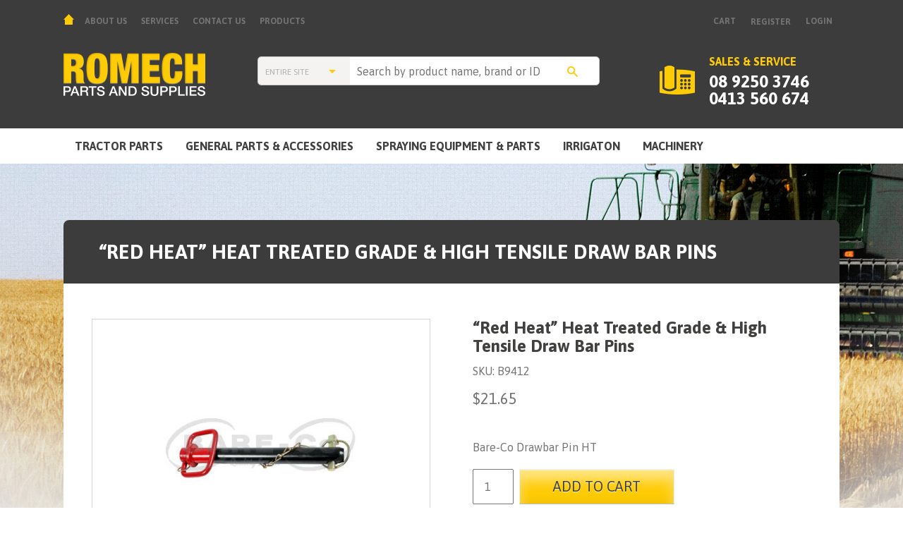

--- FILE ---
content_type: text/html; charset=UTF-8
request_url: https://tractorpartsaustralia.com/products/general-parts-accessories/linkage-hitch-parts/drawbar-pins/red-heat-heat-treated-grade-high-tensile-draw-bar-pins-4/
body_size: 17606
content:
<!DOCTYPE html>
<!--[if IEMobile 7 ]> <html dir="ltr" lang="en-US" class="no-js iem7"> <![endif]-->
<!--[if lt IE 7 ]> <html dir="ltr" lang="en-US" class="no-js ie6 oldie"> <![endif]-->
<!--[if IE 7 ]>    <html dir="ltr" lang="en-US" class="no-js ie7 oldie"> <![endif]-->
<!--[if IE 8 ]>    <html dir="ltr" lang="en-US" class="no-js ie8 oldie"> <![endif]-->
<!--[if (gte IE 9)|(gt IEMobile 7)|!(IEMobile)|!(IE)]><!--><html dir="ltr" lang="en-US" class="no-js"><!--<![endif]-->
<head>
	<meta charset="UTF-8" />
	<meta http-equiv="X-UA-Compatible" content="IE=edge">
<script>
var gform;gform||(document.addEventListener("gform_main_scripts_loaded",function(){gform.scriptsLoaded=!0}),document.addEventListener("gform/theme/scripts_loaded",function(){gform.themeScriptsLoaded=!0}),window.addEventListener("DOMContentLoaded",function(){gform.domLoaded=!0}),gform={domLoaded:!1,scriptsLoaded:!1,themeScriptsLoaded:!1,isFormEditor:()=>"function"==typeof InitializeEditor,callIfLoaded:function(o){return!(!gform.domLoaded||!gform.scriptsLoaded||!gform.themeScriptsLoaded&&!gform.isFormEditor()||(gform.isFormEditor()&&console.warn("The use of gform.initializeOnLoaded() is deprecated in the form editor context and will be removed in Gravity Forms 3.1."),o(),0))},initializeOnLoaded:function(o){gform.callIfLoaded(o)||(document.addEventListener("gform_main_scripts_loaded",()=>{gform.scriptsLoaded=!0,gform.callIfLoaded(o)}),document.addEventListener("gform/theme/scripts_loaded",()=>{gform.themeScriptsLoaded=!0,gform.callIfLoaded(o)}),window.addEventListener("DOMContentLoaded",()=>{gform.domLoaded=!0,gform.callIfLoaded(o)}))},hooks:{action:{},filter:{}},addAction:function(o,r,e,t){gform.addHook("action",o,r,e,t)},addFilter:function(o,r,e,t){gform.addHook("filter",o,r,e,t)},doAction:function(o){gform.doHook("action",o,arguments)},applyFilters:function(o){return gform.doHook("filter",o,arguments)},removeAction:function(o,r){gform.removeHook("action",o,r)},removeFilter:function(o,r,e){gform.removeHook("filter",o,r,e)},addHook:function(o,r,e,t,n){null==gform.hooks[o][r]&&(gform.hooks[o][r]=[]);var d=gform.hooks[o][r];null==n&&(n=r+"_"+d.length),gform.hooks[o][r].push({tag:n,callable:e,priority:t=null==t?10:t})},doHook:function(r,o,e){var t;if(e=Array.prototype.slice.call(e,1),null!=gform.hooks[r][o]&&((o=gform.hooks[r][o]).sort(function(o,r){return o.priority-r.priority}),o.forEach(function(o){"function"!=typeof(t=o.callable)&&(t=window[t]),"action"==r?t.apply(null,e):e[0]=t.apply(null,e)})),"filter"==r)return e[0]},removeHook:function(o,r,t,n){var e;null!=gform.hooks[o][r]&&(e=(e=gform.hooks[o][r]).filter(function(o,r,e){return!!(null!=n&&n!=o.tag||null!=t&&t!=o.priority)}),gform.hooks[o][r]=e)}});
</script>

	<meta name="viewport" content="width=device-width, initial-scale=1">
	
		<link rel="icon" type="image/png" href="https://tractorpartsaustralia.com/wp-content/themes/romech/favicon.png">
		<link rel="profile" href="http://gmpg.org/xfn/11" />
	<link rel="pingback" href="https://tractorpartsaustralia.com/xmlrpc.php" />

<!--[if lt IE 9]>
<script src="https://tractorpartsaustralia.com/wp-content/themes/romech/js/html5.js" type="text/javascript"></script>
<![endif]-->

<link href='//fonts.googleapis.com/css?family=Asap:400,700,400italic,700italic' rel='stylesheet' type='text/css'>


	  	<style>img:is([sizes="auto" i], [sizes^="auto," i]) { contain-intrinsic-size: 3000px 1500px }</style>
	
		<!-- All in One SEO 4.9.2 - aioseo.com -->
		<title>“Red Heat” Heat Treated Grade &amp; High Tensile Draw Bar Pins | Romech Parts &amp; Supplies</title>
	<meta name="description" content="Bare-Co Drawbar Pin HT" />
	<meta name="robots" content="max-image-preview:large" />
	<link rel="canonical" href="https://tractorpartsaustralia.com/products/general-parts-accessories/linkage-hitch-parts/drawbar-pins/red-heat-heat-treated-grade-high-tensile-draw-bar-pins-4/" />
	<meta name="generator" content="All in One SEO (AIOSEO) 4.9.2" />
		<script type="application/ld+json" class="aioseo-schema">
			{"@context":"https:\/\/schema.org","@graph":[{"@type":"BreadcrumbList","@id":"https:\/\/tractorpartsaustralia.com\/products\/general-parts-accessories\/linkage-hitch-parts\/drawbar-pins\/red-heat-heat-treated-grade-high-tensile-draw-bar-pins-4\/#breadcrumblist","itemListElement":[{"@type":"ListItem","@id":"https:\/\/tractorpartsaustralia.com#listItem","position":1,"name":"Home","item":"https:\/\/tractorpartsaustralia.com","nextItem":{"@type":"ListItem","@id":"https:\/\/tractorpartsaustralia.com\/products\/#listItem","name":"Products"}},{"@type":"ListItem","@id":"https:\/\/tractorpartsaustralia.com\/products\/#listItem","position":2,"name":"Products","item":"https:\/\/tractorpartsaustralia.com\/products\/","nextItem":{"@type":"ListItem","@id":"https:\/\/tractorpartsaustralia.com\/product\/general-parts-accessories\/#listItem","name":"GENERAL PARTS &amp; ACCESSORIES"},"previousItem":{"@type":"ListItem","@id":"https:\/\/tractorpartsaustralia.com#listItem","name":"Home"}},{"@type":"ListItem","@id":"https:\/\/tractorpartsaustralia.com\/product\/general-parts-accessories\/#listItem","position":3,"name":"GENERAL PARTS &amp; ACCESSORIES","item":"https:\/\/tractorpartsaustralia.com\/product\/general-parts-accessories\/","nextItem":{"@type":"ListItem","@id":"https:\/\/tractorpartsaustralia.com\/product\/general-parts-accessories\/linkage-hitch-parts\/#listItem","name":"Linkage &amp; Hitch Parts"},"previousItem":{"@type":"ListItem","@id":"https:\/\/tractorpartsaustralia.com\/products\/#listItem","name":"Products"}},{"@type":"ListItem","@id":"https:\/\/tractorpartsaustralia.com\/product\/general-parts-accessories\/linkage-hitch-parts\/#listItem","position":4,"name":"Linkage &amp; Hitch Parts","item":"https:\/\/tractorpartsaustralia.com\/product\/general-parts-accessories\/linkage-hitch-parts\/","nextItem":{"@type":"ListItem","@id":"https:\/\/tractorpartsaustralia.com\/product\/general-parts-accessories\/linkage-hitch-parts\/drawbar-pins\/#listItem","name":"Drawbar Pins"},"previousItem":{"@type":"ListItem","@id":"https:\/\/tractorpartsaustralia.com\/product\/general-parts-accessories\/#listItem","name":"GENERAL PARTS &amp; ACCESSORIES"}},{"@type":"ListItem","@id":"https:\/\/tractorpartsaustralia.com\/product\/general-parts-accessories\/linkage-hitch-parts\/drawbar-pins\/#listItem","position":5,"name":"Drawbar Pins","item":"https:\/\/tractorpartsaustralia.com\/product\/general-parts-accessories\/linkage-hitch-parts\/drawbar-pins\/","nextItem":{"@type":"ListItem","@id":"https:\/\/tractorpartsaustralia.com\/products\/general-parts-accessories\/linkage-hitch-parts\/drawbar-pins\/red-heat-heat-treated-grade-high-tensile-draw-bar-pins-4\/#listItem","name":"&#8220;Red Heat&#8221; Heat Treated Grade &amp; High Tensile Draw Bar Pins"},"previousItem":{"@type":"ListItem","@id":"https:\/\/tractorpartsaustralia.com\/product\/general-parts-accessories\/linkage-hitch-parts\/#listItem","name":"Linkage &amp; Hitch Parts"}},{"@type":"ListItem","@id":"https:\/\/tractorpartsaustralia.com\/products\/general-parts-accessories\/linkage-hitch-parts\/drawbar-pins\/red-heat-heat-treated-grade-high-tensile-draw-bar-pins-4\/#listItem","position":6,"name":"&#8220;Red Heat&#8221; Heat Treated Grade &amp; High Tensile Draw Bar Pins","previousItem":{"@type":"ListItem","@id":"https:\/\/tractorpartsaustralia.com\/product\/general-parts-accessories\/linkage-hitch-parts\/drawbar-pins\/#listItem","name":"Drawbar Pins"}}]},{"@type":"ItemPage","@id":"https:\/\/tractorpartsaustralia.com\/products\/general-parts-accessories\/linkage-hitch-parts\/drawbar-pins\/red-heat-heat-treated-grade-high-tensile-draw-bar-pins-4\/#itempage","url":"https:\/\/tractorpartsaustralia.com\/products\/general-parts-accessories\/linkage-hitch-parts\/drawbar-pins\/red-heat-heat-treated-grade-high-tensile-draw-bar-pins-4\/","name":"\u201cRed Heat\u201d Heat Treated Grade & High Tensile Draw Bar Pins | Romech Parts & Supplies","description":"Bare-Co Drawbar Pin HT","inLanguage":"en-US","isPartOf":{"@id":"https:\/\/tractorpartsaustralia.com\/#website"},"breadcrumb":{"@id":"https:\/\/tractorpartsaustralia.com\/products\/general-parts-accessories\/linkage-hitch-parts\/drawbar-pins\/red-heat-heat-treated-grade-high-tensile-draw-bar-pins-4\/#breadcrumblist"},"image":{"@type":"ImageObject","url":"https:\/\/tractorpartsaustralia.com\/wp-content\/uploads\/2023\/08\/B9412.jpg","@id":"https:\/\/tractorpartsaustralia.com\/products\/general-parts-accessories\/linkage-hitch-parts\/drawbar-pins\/red-heat-heat-treated-grade-high-tensile-draw-bar-pins-4\/#mainImage","width":300,"height":227},"primaryImageOfPage":{"@id":"https:\/\/tractorpartsaustralia.com\/products\/general-parts-accessories\/linkage-hitch-parts\/drawbar-pins\/red-heat-heat-treated-grade-high-tensile-draw-bar-pins-4\/#mainImage"},"datePublished":"2023-08-23T11:42:16+08:00","dateModified":"2023-09-19T13:08:40+08:00"},{"@type":"Organization","@id":"https:\/\/tractorpartsaustralia.com\/#organization","name":"Romech Parts & Supplies","url":"https:\/\/tractorpartsaustralia.com\/"},{"@type":"WebSite","@id":"https:\/\/tractorpartsaustralia.com\/#website","url":"https:\/\/tractorpartsaustralia.com\/","name":"Romech Parts & Supplies","inLanguage":"en-US","publisher":{"@id":"https:\/\/tractorpartsaustralia.com\/#organization"}}]}
		</script>
		<!-- All in One SEO -->

<script>
window._wpemojiSettings = {"baseUrl":"https:\/\/s.w.org\/images\/core\/emoji\/16.0.1\/72x72\/","ext":".png","svgUrl":"https:\/\/s.w.org\/images\/core\/emoji\/16.0.1\/svg\/","svgExt":".svg","source":{"concatemoji":"https:\/\/tractorpartsaustralia.com\/wp-includes\/js\/wp-emoji-release.min.js?ver=6.8.3"}};
/*! This file is auto-generated */
!function(s,n){var o,i,e;function c(e){try{var t={supportTests:e,timestamp:(new Date).valueOf()};sessionStorage.setItem(o,JSON.stringify(t))}catch(e){}}function p(e,t,n){e.clearRect(0,0,e.canvas.width,e.canvas.height),e.fillText(t,0,0);var t=new Uint32Array(e.getImageData(0,0,e.canvas.width,e.canvas.height).data),a=(e.clearRect(0,0,e.canvas.width,e.canvas.height),e.fillText(n,0,0),new Uint32Array(e.getImageData(0,0,e.canvas.width,e.canvas.height).data));return t.every(function(e,t){return e===a[t]})}function u(e,t){e.clearRect(0,0,e.canvas.width,e.canvas.height),e.fillText(t,0,0);for(var n=e.getImageData(16,16,1,1),a=0;a<n.data.length;a++)if(0!==n.data[a])return!1;return!0}function f(e,t,n,a){switch(t){case"flag":return n(e,"\ud83c\udff3\ufe0f\u200d\u26a7\ufe0f","\ud83c\udff3\ufe0f\u200b\u26a7\ufe0f")?!1:!n(e,"\ud83c\udde8\ud83c\uddf6","\ud83c\udde8\u200b\ud83c\uddf6")&&!n(e,"\ud83c\udff4\udb40\udc67\udb40\udc62\udb40\udc65\udb40\udc6e\udb40\udc67\udb40\udc7f","\ud83c\udff4\u200b\udb40\udc67\u200b\udb40\udc62\u200b\udb40\udc65\u200b\udb40\udc6e\u200b\udb40\udc67\u200b\udb40\udc7f");case"emoji":return!a(e,"\ud83e\udedf")}return!1}function g(e,t,n,a){var r="undefined"!=typeof WorkerGlobalScope&&self instanceof WorkerGlobalScope?new OffscreenCanvas(300,150):s.createElement("canvas"),o=r.getContext("2d",{willReadFrequently:!0}),i=(o.textBaseline="top",o.font="600 32px Arial",{});return e.forEach(function(e){i[e]=t(o,e,n,a)}),i}function t(e){var t=s.createElement("script");t.src=e,t.defer=!0,s.head.appendChild(t)}"undefined"!=typeof Promise&&(o="wpEmojiSettingsSupports",i=["flag","emoji"],n.supports={everything:!0,everythingExceptFlag:!0},e=new Promise(function(e){s.addEventListener("DOMContentLoaded",e,{once:!0})}),new Promise(function(t){var n=function(){try{var e=JSON.parse(sessionStorage.getItem(o));if("object"==typeof e&&"number"==typeof e.timestamp&&(new Date).valueOf()<e.timestamp+604800&&"object"==typeof e.supportTests)return e.supportTests}catch(e){}return null}();if(!n){if("undefined"!=typeof Worker&&"undefined"!=typeof OffscreenCanvas&&"undefined"!=typeof URL&&URL.createObjectURL&&"undefined"!=typeof Blob)try{var e="postMessage("+g.toString()+"("+[JSON.stringify(i),f.toString(),p.toString(),u.toString()].join(",")+"));",a=new Blob([e],{type:"text/javascript"}),r=new Worker(URL.createObjectURL(a),{name:"wpTestEmojiSupports"});return void(r.onmessage=function(e){c(n=e.data),r.terminate(),t(n)})}catch(e){}c(n=g(i,f,p,u))}t(n)}).then(function(e){for(var t in e)n.supports[t]=e[t],n.supports.everything=n.supports.everything&&n.supports[t],"flag"!==t&&(n.supports.everythingExceptFlag=n.supports.everythingExceptFlag&&n.supports[t]);n.supports.everythingExceptFlag=n.supports.everythingExceptFlag&&!n.supports.flag,n.DOMReady=!1,n.readyCallback=function(){n.DOMReady=!0}}).then(function(){return e}).then(function(){var e;n.supports.everything||(n.readyCallback(),(e=n.source||{}).concatemoji?t(e.concatemoji):e.wpemoji&&e.twemoji&&(t(e.twemoji),t(e.wpemoji)))}))}((window,document),window._wpemojiSettings);
</script>
<style id='wp-emoji-styles-inline-css' type='text/css'>

	img.wp-smiley, img.emoji {
		display: inline !important;
		border: none !important;
		box-shadow: none !important;
		height: 1em !important;
		width: 1em !important;
		margin: 0 0.07em !important;
		vertical-align: -0.1em !important;
		background: none !important;
		padding: 0 !important;
	}
</style>
<link rel='stylesheet' id='aioseo/css/src/vue/standalone/blocks/table-of-contents/global.scss-css' href='https://tractorpartsaustralia.com/wp-content/plugins/all-in-one-seo-pack/dist/Lite/assets/css/table-of-contents/global.e90f6d47.css?ver=4.9.2' type='text/css' media='all' />
<link rel='stylesheet' id='photoswipe-css' href='https://tractorpartsaustralia.com/wp-content/plugins/woocommerce/assets/css/photoswipe/photoswipe.min.css?ver=10.4.3' type='text/css' media='all' />
<link rel='stylesheet' id='photoswipe-default-skin-css' href='https://tractorpartsaustralia.com/wp-content/plugins/woocommerce/assets/css/photoswipe/default-skin/default-skin.min.css?ver=10.4.3' type='text/css' media='all' />
<link rel='stylesheet' id='woocommerce-layout-css' href='https://tractorpartsaustralia.com/wp-content/plugins/woocommerce/assets/css/woocommerce-layout.css?ver=10.4.3' type='text/css' media='all' />
<link rel='stylesheet' id='woocommerce-smallscreen-css' href='https://tractorpartsaustralia.com/wp-content/plugins/woocommerce/assets/css/woocommerce-smallscreen.css?ver=10.4.3' type='text/css' media='only screen and (max-width: 768px)' />
<link rel='stylesheet' id='woocommerce-general-css' href='https://tractorpartsaustralia.com/wp-content/plugins/woocommerce/assets/css/woocommerce.css?ver=10.4.3' type='text/css' media='all' />
<style id='woocommerce-inline-inline-css' type='text/css'>
.woocommerce form .form-row .required { visibility: visible; }
</style>
<link rel='stylesheet' id='wp-lightbox-2.min.css-css' href='https://tractorpartsaustralia.com/wp-content/plugins/wp-lightbox-2/styles/lightbox.min.css?ver=1.3.4' type='text/css' media='all' />
<link rel='stylesheet' id='font-awesome-css' href='https://tractorpartsaustralia.com/wp-content/themes/romech/lib/font-awesome/css/font-awesome.min.css?ver=6.8.3' type='text/css' media='all' />
<link rel='stylesheet' id='bootstrap-css' href='https://tractorpartsaustralia.com/wp-content/themes/romech/lib/bootstrap/css/bootstrap.css?ver=6.8.3' type='text/css' media='all' />
<link rel='stylesheet' id='style-bxslider-css' href='https://tractorpartsaustralia.com/wp-content/themes/romech/lib/jquery.bxslider/jquery.bxslider.css?ver=6.8.3' type='text/css' media='all' />
<link rel='stylesheet' id='style-fancybox-css' href='https://tractorpartsaustralia.com/wp-content/themes/romech/lib/jquery.fancybox/jquery.fancybox.css?ver=6.8.3' type='text/css' media='all' />
<link rel='stylesheet' id='style-css' href='https://tractorpartsaustralia.com/wp-content/themes/romech/style.css?ver=6.8.3' type='text/css' media='all' />
<link rel='stylesheet' id='style-responsive-css' href='https://tractorpartsaustralia.com/wp-content/themes/romech/style-responsive.css?ver=6.8.3' type='text/css' media='all' />
<link rel='stylesheet' id='flexible-shipping-free-shipping-css' href='https://tractorpartsaustralia.com/wp-content/plugins/flexible-shipping/assets/dist/css/free-shipping.css?ver=5.1.2.2' type='text/css' media='all' />
<link rel='stylesheet' id='dry_awp_theme_style-css' href='https://tractorpartsaustralia.com/wp-content/plugins/advanced-wp-columns/assets/css/awp-columns.css?ver=6.8.3' type='text/css' media='all' />
<style id='dry_awp_theme_style-inline-css' type='text/css'>
@media screen and (max-width: 1024px) {	.csColumn {		clear: both !important;		float: none !important;		text-align: center !important;		margin-left:  10% !important;		margin-right: 10% !important;		width: 80% !important;	}	.csColumnGap {		display: none !important;	}}
</style>
<script src="https://tractorpartsaustralia.com/wp-includes/js/jquery/jquery.min.js?ver=3.7.1" id="jquery-core-js"></script>
<script src="https://tractorpartsaustralia.com/wp-includes/js/jquery/jquery-migrate.min.js?ver=3.4.1" id="jquery-migrate-js"></script>
<script src="https://tractorpartsaustralia.com/wp-content/plugins/woocommerce/assets/js/jquery-blockui/jquery.blockUI.min.js?ver=2.7.0-wc.10.4.3" id="wc-jquery-blockui-js" defer data-wp-strategy="defer"></script>
<script id="wc-add-to-cart-js-extra">
var wc_add_to_cart_params = {"ajax_url":"\/wp-admin\/admin-ajax.php","wc_ajax_url":"\/?wc-ajax=%%endpoint%%","i18n_view_cart":"View cart","cart_url":"https:\/\/tractorpartsaustralia.com\/cart\/","is_cart":"","cart_redirect_after_add":"no"};
</script>
<script src="https://tractorpartsaustralia.com/wp-content/plugins/woocommerce/assets/js/frontend/add-to-cart.min.js?ver=10.4.3" id="wc-add-to-cart-js" defer data-wp-strategy="defer"></script>
<script src="https://tractorpartsaustralia.com/wp-content/plugins/woocommerce/assets/js/zoom/jquery.zoom.min.js?ver=1.7.21-wc.10.4.3" id="wc-zoom-js" defer data-wp-strategy="defer"></script>
<script src="https://tractorpartsaustralia.com/wp-content/plugins/woocommerce/assets/js/flexslider/jquery.flexslider.min.js?ver=2.7.2-wc.10.4.3" id="wc-flexslider-js" defer data-wp-strategy="defer"></script>
<script src="https://tractorpartsaustralia.com/wp-content/plugins/woocommerce/assets/js/photoswipe/photoswipe.min.js?ver=4.1.1-wc.10.4.3" id="wc-photoswipe-js" defer data-wp-strategy="defer"></script>
<script src="https://tractorpartsaustralia.com/wp-content/plugins/woocommerce/assets/js/photoswipe/photoswipe-ui-default.min.js?ver=4.1.1-wc.10.4.3" id="wc-photoswipe-ui-default-js" defer data-wp-strategy="defer"></script>
<script id="wc-single-product-js-extra">
var wc_single_product_params = {"i18n_required_rating_text":"Please select a rating","i18n_rating_options":["1 of 5 stars","2 of 5 stars","3 of 5 stars","4 of 5 stars","5 of 5 stars"],"i18n_product_gallery_trigger_text":"View full-screen image gallery","review_rating_required":"yes","flexslider":{"rtl":false,"animation":"slide","smoothHeight":true,"directionNav":false,"controlNav":"thumbnails","slideshow":false,"animationSpeed":500,"animationLoop":false,"allowOneSlide":false},"zoom_enabled":"1","zoom_options":[],"photoswipe_enabled":"1","photoswipe_options":{"shareEl":false,"closeOnScroll":false,"history":false,"hideAnimationDuration":0,"showAnimationDuration":0},"flexslider_enabled":"1"};
</script>
<script src="https://tractorpartsaustralia.com/wp-content/plugins/woocommerce/assets/js/frontend/single-product.min.js?ver=10.4.3" id="wc-single-product-js" defer data-wp-strategy="defer"></script>
<script src="https://tractorpartsaustralia.com/wp-content/plugins/woocommerce/assets/js/js-cookie/js.cookie.min.js?ver=2.1.4-wc.10.4.3" id="wc-js-cookie-js" defer data-wp-strategy="defer"></script>
<script id="woocommerce-js-extra">
var woocommerce_params = {"ajax_url":"\/wp-admin\/admin-ajax.php","wc_ajax_url":"\/?wc-ajax=%%endpoint%%","i18n_password_show":"Show password","i18n_password_hide":"Hide password"};
</script>
<script src="https://tractorpartsaustralia.com/wp-content/plugins/woocommerce/assets/js/frontend/woocommerce.min.js?ver=10.4.3" id="woocommerce-js" defer data-wp-strategy="defer"></script>
<script src="https://tractorpartsaustralia.com/wp-content/themes/romech/lib/jquery.bxslider/jquery.bxslider.min.js?ver=4" id="jquery-bxslider-js"></script>
<script src="https://tractorpartsaustralia.com/wp-content/themes/romech/lib/jquery.fancybox/jquery.fancybox.js?ver=1.3.4" id="jquery-fancybox-js"></script>
<script src="https://tractorpartsaustralia.com/wp-content/themes/romech/js/jquery.backstretch.min.js?ver=999" id="jquery-backstretch-js"></script>
<script src="https://tractorpartsaustralia.com/wp-content/themes/romech/lib/bootstrap/js/bootstrap.js?ver=4" id="bootstrap-js"></script>
<link rel="https://api.w.org/" href="https://tractorpartsaustralia.com/wp-json/" /><link rel="alternate" title="JSON" type="application/json" href="https://tractorpartsaustralia.com/wp-json/wp/v2/product/2327" /><link rel="EditURI" type="application/rsd+xml" title="RSD" href="https://tractorpartsaustralia.com/xmlrpc.php?rsd" />
<link rel='shortlink' href='https://tractorpartsaustralia.com/?p=2327' />
<link rel="alternate" title="oEmbed (JSON)" type="application/json+oembed" href="https://tractorpartsaustralia.com/wp-json/oembed/1.0/embed?url=https%3A%2F%2Ftractorpartsaustralia.com%2Fproducts%2Fgeneral-parts-accessories%2Flinkage-hitch-parts%2Fdrawbar-pins%2Fred-heat-heat-treated-grade-high-tensile-draw-bar-pins-4%2F" />
<link rel="alternate" title="oEmbed (XML)" type="text/xml+oembed" href="https://tractorpartsaustralia.com/wp-json/oembed/1.0/embed?url=https%3A%2F%2Ftractorpartsaustralia.com%2Fproducts%2Fgeneral-parts-accessories%2Flinkage-hitch-parts%2Fdrawbar-pins%2Fred-heat-heat-treated-grade-high-tensile-draw-bar-pins-4%2F&#038;format=xml" />
	<noscript><style>.woocommerce-product-gallery{ opacity: 1 !important; }</style></noscript>
	<style type="text/css">.recentcomments a{display:inline !important;padding:0 !important;margin:0 !important;}</style>		<style type="text/css" id="wp-custom-css">
			#gform_wrapper_1 ul li.name:before,
#gform_wrapper_1 ul li.mobile:before,
#gform_wrapper_1 ul li.mail:before{
	top:24px !important;
}

body.home span.onsale {
    position: absolute;
    top: 0;
    left: 0;
    right: 0;
    text-align: center;
    background: black;
    color: white;
}

ul.pagination{
	font-size:0;
}

ul.pagination li{
	font-size:14px !important;
}		</style>
		<script>var ajaxUrl = "https://tractorpartsaustralia.com/wp-admin/admin-ajax.php";</script>
</head>

<body class="wp-singular product-template-default single single-product postid-2327 wp-theme-romech theme-romech woocommerce woocommerce-page woocommerce-no-js group-blog">
	<div id="page" class="hfeed site">
				<header id="masthead" class="site-header" role="banner">
			<nav class="navbar navbar-default navbar-static-top" role="navigation">
				<div class="container">
					<div class="navbar-top">
						<div class="navbar-collapse collapse">
							<ul id="menu-primary" class="nav navbar-nav"><li id="menu-item-191" class="home menu-item menu-item-type-post_type menu-item-object-page menu-item-home menu-item-191"><a href="https://tractorpartsaustralia.com/">Home</a></li>
<li id="menu-item-192" class="menu-item menu-item-type-post_type menu-item-object-page menu-item-192"><a href="https://tractorpartsaustralia.com/about/">About us</a></li>
<li id="menu-item-193" class="menu-item menu-item-type-post_type menu-item-object-page menu-item-193"><a href="https://tractorpartsaustralia.com/services/">Services</a></li>
<li id="menu-item-199" class="menu-item menu-item-type-post_type menu-item-object-page menu-item-199"><a href="https://tractorpartsaustralia.com/contact-us/">Contact Us</a></li>
<li id="menu-item-708" class="menu-item menu-item-type-custom menu-item-object-custom menu-item-708"><a href="https://tractorpartsaustralia.com/tractor-parts/">Products</a></li>
</ul>
							<ul class="nav-user nav navbar-nav navbar-right">
								<li><a href="https://tractorpartsaustralia.com/cart">Cart</a></li>
																<li class="register"><a class="btn" href="https://tractorpartsaustralia.com/register" title="Register">Register</a></li>

								<li class="login"><a href="https://tractorpartsaustralia.com/my-account" title="Login">Login</a></li>

															</ul>

						</div>
					</div>
				<!-- Brand and toggle get grouped for better mobile display -->
					<div class="navbar-header">
						<div class="hidden-lg">
							<div class="site-phone"><a href="tel:08 9250 3746"><i class="fa fa-phone"></i></a></div>
						</div>
						<button type="button" class="navbar-toggle" data-toggle="collapse" data-target=".navbar-top .navbar-collapse">

						</button>
						<a id="logo" class="navbar-brand col-md-3"  href="https://tractorpartsaustralia.com" title="Romech Parts &amp; Supplies" rel="home">
														<img src="https://tractorpartsaustralia.com/wp-content/uploads/2015/03/Logo.png" alt="Romech Parts &amp; Supplies logo">
													</a>
						<div class="cat-search col-md-6">
							<div class="box-search">
																	<div class="top-search">
										<form method="get" name="topform" id="topform" action="https://tractorpartsaustralia.com/search" role="search">
											<div class="dropdown-box-single">
											<select id="cat-select" name="catID">
												<option value="">ENTIRE SITE</option>
												<option  value="2603">Automotive Silicone Sealant</option><option  value="2525">Clothing, Clothing &gt; Hoodies</option><option  value="2746">Diesel Transfer Units</option><option  value="757">EQUIPMENT HIRE</option><option  value="753">GENERAL PARTS &amp; ACCESSORIES</option><option  value="755">IRRIGATON</option><option  value="756">MACHINERY</option><option  value="2519">Music &gt; Albums, Music</option><option  value="2752">Olive Harvesting Equipment</option><option  value="2567">Post Hole Digger Auger</option><option  value="2732">Slasher</option><option  value="754">SPRAYING EQUIPMENT &amp; PARTS</option><option  value="752">TRACTOR PARTS</option><option  value="2502">Uncategorized</option>											</select>
											</div>
											<input id="txt-search" type="text" name="search" placeholder="Search by product name, brand or ID" required="required">
											<input type="submit" value="" class="top-search-button">
										</form>
									</div>
																</div>
						</div>
						<div class="widget-text col-md-3">
																<p class="text-label">SALES & SERVICE</p>
									<p class="phone">08 9250 3746</p>
									<p class="phone">0413 560 674 </p>
													</div>
					</div>
				</div><!-- /.container-->
			</nav>
						<div class="container-fluid nav-row-full">
				<div class="container">
					<button type="button" class="navbar-toggle" data-toggle="collapse" data-target=".desktop-site .collapse">
					    <div class="text-left">BROWSE PRODUCTS</div>
					    <div class="text-right">
							<span class="sr-only">Toggle navigation</span>
                            <span class="icon-bar"></span>
                            <span class="icon-bar"></span>
                            <span class="icon-bar"></span>
					    </div>
					</button>
					<div class="top-search hidden-lg">
						<form method="get" name="topform" id="topform" action="https://tractorpartsaustralia.com/search" role="search">
														<input id="txt-search" type="text" name="search" placeholder="Search by product name, brand or ID" required="required">
							<input type="submit" value="" class="top-search-button">
						</form>
					</div>
					<div class="desktop-site">
						<div class="navbar-collapse collapse">
						<ul id="menu-categories-menu" class="nav navbar-nav"><li id="menu-item-653" class="use-term-752 menu-item menu-item-type-post_type menu-item-object-page menu-item-653"><a href="https://tractorpartsaustralia.com/tractor-parts/">TRACTOR PARTS</a></li>
<li id="menu-item-648" class="use-term-753 menu-item menu-item-type-post_type menu-item-object-page menu-item-648"><a href="https://tractorpartsaustralia.com/general-parts-accessories/">GENERAL PARTS &#038; ACCESSORIES</a></li>
<li id="menu-item-651" class="use-term-754 menu-item menu-item-type-post_type menu-item-object-page menu-item-651"><a href="https://tractorpartsaustralia.com/spraying-equipment-parts/">SPRAYING EQUIPMENT &#038; PARTS</a></li>
<li id="menu-item-649" class="use-term-755 menu-item menu-item-type-post_type menu-item-object-page menu-item-649"><a href="https://tractorpartsaustralia.com/irrigaton/">IRRIGATON</a></li>
<li id="menu-item-650" class="use-term-756 menu-item menu-item-type-post_type menu-item-object-page menu-item-650"><a href="https://tractorpartsaustralia.com/machinery/">MACHINERY</a></li>
<li id="menu-item-652" class="use-term-757 menu-item menu-item-type-post_type menu-item-object-page menu-item-652"><a href="https://tractorpartsaustralia.com/tools-equipment/">TOOLS &#038; EQUIPMENT</a></li>
</ul>						</div>
					</div>
											</div>

					<div class="container">
					<div class="wrapper-product-menu">
												<div class="wrapper-product-detail">
							<div class="col-md-9 menu-container">
																	<div id='term-box-2603' class='term-box col-md-12'><div class="row term-sub"><div class="col-md-12"><div class="menu-title">Automotive Silicone Sealant CATEGORIES</div><ul class="dropdown-cateogries"></ul></div></div></div><div id='term-box-2525' class='term-box col-md-12'><div class="row term-sub"><div class="col-md-12"><div class="menu-title">Clothing, Clothing &gt; Hoodies CATEGORIES</div><ul class="dropdown-cateogries"></ul></div></div></div><div id='term-box-2746' class='term-box col-md-12'><div class="row term-sub"><div class="col-md-12"><div class="menu-title">Diesel Transfer Units CATEGORIES</div><ul class="dropdown-cateogries"></ul></div></div></div><div id='term-box-753' class='term-box col-md-12'><div class="row term-sub"><div class="col-md-12"><div class="menu-title">GENERAL PARTS &amp; ACCESSORIES CATEGORIES</div><ul class="dropdown-cateogries"><li class="child-title"><a href="https://tractorpartsaustralia.com/general-parts-accessories/?catID=2642">"T" Bolt Clamps Full Stainless</a></li><li class="child-title"><a href="https://tractorpartsaustralia.com/general-parts-accessories/?catID=768">Agricultural Gearboxes</a></li><li class="child-title"><a href="https://tractorpartsaustralia.com/general-parts-accessories/?catID=2609">Air Compressor/Tyre Gauge</a></li><li class="child-title"><a href="https://tractorpartsaustralia.com/general-parts-accessories/?catID=2570">Alternators</a></li><li class="child-title"><a href="https://tractorpartsaustralia.com/general-parts-accessories/?catID=2678">Bare Essentials</a></li><li class="child-title"><a href="https://tractorpartsaustralia.com/general-parts-accessories/?catID=2612">Battery Cables</a></li><li class="child-title"><a href="https://tractorpartsaustralia.com/general-parts-accessories/?catID=2615">Battery Teminals</a></li><li class="child-title"><a href="https://tractorpartsaustralia.com/general-parts-accessories/?catID=2618">Booster Terminals</a></li><li class="child-title"><a href="https://tractorpartsaustralia.com/general-parts-accessories/?catID=2546">Canopies</a></li><li class="child-title"><a href="https://tractorpartsaustralia.com/general-parts-accessories/?catID=2688">Drawbar Pins</a></li><li class="child-title"><a href="https://tractorpartsaustralia.com/general-parts-accessories/?catID=2636">Drum Pumps</a></li><li class="child-title"><a href="https://tractorpartsaustralia.com/general-parts-accessories/?catID=2666">Ear Muffs</a></li><li class="child-title"><a href="https://tractorpartsaustralia.com/general-parts-accessories/?catID=2564">Earth Engaging Tools</a></li><li class="child-title"><a href="https://tractorpartsaustralia.com/general-parts-accessories/?catID=2555">Exhaust</a></li><li class="child-title"><a href="https://tractorpartsaustralia.com/general-parts-accessories/?catID=2639">Exhaust Clamps</a></li><li class="child-title"><a href="https://tractorpartsaustralia.com/general-parts-accessories/?catID=2663">Fanbelts by Size</a></li><li class="child-title"><a href="https://tractorpartsaustralia.com/general-parts-accessories/?catID=2398">Fasteners</a></li><li class="child-title"><a href="https://tractorpartsaustralia.com/general-parts-accessories/?catID=2552">Filter and Fuel Lines</a></li><li class="child-title"><a href="https://tractorpartsaustralia.com/general-parts-accessories/?catID=2600">Flange/Gasket Sealants</a></li><li class="child-title"><a href="https://tractorpartsaustralia.com/general-parts-accessories/?catID=2588">General Parts</a></li><li class="child-title"><a href="https://tractorpartsaustralia.com/general-parts-accessories/?catID=2399">General Purpose Chains &amp; Fittings</a></li><li class="child-title"><a href="https://tractorpartsaustralia.com/general-parts-accessories/?catID=2630">Grease Nipples</a></li><li class="child-title"><a href="https://tractorpartsaustralia.com/general-parts-accessories/?catID=767">High Tensile Chains &amp; Fittings</a></li><li class="child-title"><a href="https://tractorpartsaustralia.com/general-parts-accessories/?catID=2579">Hose</a></li><li class="child-title"><a href="https://tractorpartsaustralia.com/general-parts-accessories/?catID=2645">Hose Clamps Full Stainless</a></li><li class="child-title"><a href="https://tractorpartsaustralia.com/general-parts-accessories/?catID=2561">Hydraulics</a></li><li class="child-title"><a href="https://tractorpartsaustralia.com/general-parts-accessories/?catID=2654">Jacks Hydraulic</a></li><li class="child-title"><a href="https://tractorpartsaustralia.com/general-parts-accessories/?catID=2573">Lighting</a></li><li class="child-title"><a href="https://tractorpartsaustralia.com/general-parts-accessories/?catID=765">Linkage &amp; Hitch Parts</a></li><li class="child-title"><a href="https://tractorpartsaustralia.com/general-parts-accessories/?catID=2633">Lubrication</a></li><li class="child-title"><a href="https://tractorpartsaustralia.com/general-parts-accessories/?catID=2669">Measuring Jugs</a></li><li class="child-title"><a href="https://tractorpartsaustralia.com/general-parts-accessories/?catID=2657">Mechanical Jacks</a></li><li class="child-title"><a href="https://tractorpartsaustralia.com/general-parts-accessories/?catID=2624">O" Rings</a></li><li class="child-title"><a href="https://tractorpartsaustralia.com/general-parts-accessories/?catID=2400">Oil and Lubrication</a></li><li class="child-title"><a href="https://tractorpartsaustralia.com/general-parts-accessories/?catID=2512">PTO - Driveline</a></li><li class="child-title"><a href="https://tractorpartsaustralia.com/general-parts-accessories/?catID=2672">Paint</a></li><li class="child-title"><a href="https://tractorpartsaustralia.com/general-parts-accessories/?catID=2606">Pipe Thread Sealant</a></li><li class="child-title"><a href="https://tractorpartsaustralia.com/general-parts-accessories/?catID=2543">ROP Frames</a></li><li class="child-title"><a href="https://tractorpartsaustralia.com/general-parts-accessories/?catID=2576">Reinforced Rubber Curtain</a></li><li class="child-title"><a href="https://tractorpartsaustralia.com/general-parts-accessories/?catID=2594">Retaining Compounds</a></li><li class="child-title"><a href="https://tractorpartsaustralia.com/general-parts-accessories/?catID=2591">Sealants and Retaning Compounds</a></li><li class="child-title"><a href="https://tractorpartsaustralia.com/general-parts-accessories/?catID=2627">Sealing Washers</a></li><li class="child-title"><a href="https://tractorpartsaustralia.com/general-parts-accessories/?catID=2549">Seating</a></li><li class="child-title"><a href="https://tractorpartsaustralia.com/general-parts-accessories/?catID=2582">Silage and Hay Tines</a></li><li class="child-title"><a href="https://tractorpartsaustralia.com/general-parts-accessories/?catID=2585">Special Implement and Parts</a></li><li class="child-title"><a href="https://tractorpartsaustralia.com/general-parts-accessories/?catID=2648">Steering Wheels</a></li><li class="child-title"><a href="https://tractorpartsaustralia.com/general-parts-accessories/?catID=2558">TIe Rods End by Size</a></li><li class="child-title"><a href="https://tractorpartsaustralia.com/general-parts-accessories/?catID=769">Tie Down Straps</a></li><li class="child-title"><a href="https://tractorpartsaustralia.com/general-parts-accessories/?catID=2621">Uiniversal Instruments</a></li><li class="child-title"><a href="https://tractorpartsaustralia.com/general-parts-accessories/?catID=766">Universal Parts &amp; Accessories</a></li><li class="child-title"><a href="https://tractorpartsaustralia.com/general-parts-accessories/?catID=2597">Value Packs</a></li><li class="child-title"><a href="https://tractorpartsaustralia.com/general-parts-accessories/?catID=2651">Wheel Spinners</a></li><li class="child-title"><a href="https://tractorpartsaustralia.com/general-parts-accessories/?catID=2660">Wheels</a></li><li class="child-title"><a href="https://tractorpartsaustralia.com/general-parts-accessories/?catID=2675">Workshop Manaual</a></li></ul></div></div></div><div id='term-box-755' class='term-box col-md-12'><div class="row term-sub"><div class="col-md-12"><div class="menu-title">IRRIGATON CATEGORIES</div><ul class="dropdown-cateogries"><li class="child-title"><a href="https://tractorpartsaustralia.com/irrigaton/?catID=760">Pipe &amp; Fittings</a></li><li class="child-title"><a href="https://tractorpartsaustralia.com/irrigaton/?catID=2402">Pumps</a></li><li class="child-title"><a href="https://tractorpartsaustralia.com/irrigaton/?catID=761">Rural Poly</a></li><li class="child-title"><a href="https://tractorpartsaustralia.com/irrigaton/?catID=2403">Sprinklers</a></li></ul></div></div></div><div id='term-box-756' class='term-box col-md-12'><div class="row term-sub"><div class="col-md-12"><div class="menu-title">MACHINERY CATEGORIES</div><ul class="dropdown-cateogries"><li class="child-title"><a href="https://tractorpartsaustralia.com/machinery/?catID=758">New</a></li><li class="child-title"><a href="https://tractorpartsaustralia.com/machinery/?catID=759">Used</a></li></ul></div></div></div><div id='term-box-2519' class='term-box col-md-12'><div class="row term-sub"><div class="col-md-12"><div class="menu-title">Music &gt; Albums, Music CATEGORIES</div><ul class="dropdown-cateogries"></ul></div></div></div><div id='term-box-2752' class='term-box col-md-12'><div class="row term-sub"><div class="col-md-12"><div class="menu-title">Olive Harvesting Equipment CATEGORIES</div><ul class="dropdown-cateogries"></ul></div></div></div><div id='term-box-2567' class='term-box col-md-12'><div class="row term-sub"><div class="col-md-12"><div class="menu-title">Post Hole Digger Auger CATEGORIES</div><ul class="dropdown-cateogries"></ul></div></div></div><div id='term-box-2732' class='term-box col-md-12'><div class="row term-sub"><div class="col-md-12"><div class="menu-title">Slasher CATEGORIES</div><ul class="dropdown-cateogries"></ul></div></div></div><div id='term-box-754' class='term-box col-md-12'><div class="row term-sub"><div class="col-md-12"><div class="menu-title">SPRAYING EQUIPMENT &amp; PARTS CATEGORIES</div><ul class="dropdown-cateogries"><li class="child-title"><a href="https://tractorpartsaustralia.com/spraying-equipment-parts/?catID=764">3 Point Linkage</a></li><li class="child-title"><a href="https://tractorpartsaustralia.com/spraying-equipment-parts/?catID=2737">Controllers</a></li><li class="child-title"><a href="https://tractorpartsaustralia.com/spraying-equipment-parts/?catID=2535">New</a></li><li class="child-title"><a href="https://tractorpartsaustralia.com/spraying-equipment-parts/?catID=2529">Nozzles and Accessories</a></li><li class="child-title"><a href="https://tractorpartsaustralia.com/spraying-equipment-parts/?catID=2734">Pumps</a></li><li class="child-title"><a href="https://tractorpartsaustralia.com/spraying-equipment-parts/?catID=2515">Spray Guns</a></li><li class="child-title"><a href="https://tractorpartsaustralia.com/spraying-equipment-parts/?catID=2401">Sprayer Components</a></li><li class="child-title"><a href="https://tractorpartsaustralia.com/spraying-equipment-parts/?catID=2743">Tanks &amp; Hoses</a></li><li class="child-title"><a href="https://tractorpartsaustralia.com/spraying-equipment-parts/?catID=770">Utility Sprayer</a></li><li class="child-title"><a href="https://tractorpartsaustralia.com/spraying-equipment-parts/?catID=2740">Valves</a></li><li class="child-title"><a href="https://tractorpartsaustralia.com/spraying-equipment-parts/?catID=2531">Volt &amp; Motorised Sprayers</a></li></ul></div></div></div><div id='term-box-757' class='term-box col-md-12'><div class="row term-sub"><div class="col-md-12"><div class="menu-title">EQUIPMENT HIRE CATEGORIES</div><ul class="dropdown-cateogries"><li class="child-title"><a href="https://tractorpartsaustralia.com/equipment-hire/?catID=2404">Hydraulic Jacks</a></li><li class="child-title"><a href="https://tractorpartsaustralia.com/equipment-hire/?catID=763">Lubrication</a></li><li class="child-title"><a href="https://tractorpartsaustralia.com/equipment-hire/?catID=762">Workshop</a></li></ul></div></div></div><div id='term-box-752' class='term-box col-md-12'><div class="row term-sub"><div class="col-md-6"><div class="menu-title">BROWSE BY MAKE</div><div class="row nopadding"><div class="col-md-6"><ul><li class="child-title"><a href="https://tractorpartsaustralia.com/tractor-parts/?catID=774">Case D/B</a></li><li class="child-title"><a href="https://tractorpartsaustralia.com/tractor-parts/?catID=773">Case I/H</a></li><li class="child-title"><a href="https://tractorpartsaustralia.com/tractor-parts/?catID=781">Chamberlain</a></li><li class="child-title"><a href="https://tractorpartsaustralia.com/tractor-parts/?catID=784">Deutz</a></li><li class="child-title"><a href="https://tractorpartsaustralia.com/tractor-parts/?catID=793">Fendt</a></li><li class="child-title"><a href="https://tractorpartsaustralia.com/tractor-parts/?catID=775">Fiat</a></li><li class="child-title"><a href="https://tractorpartsaustralia.com/tractor-parts/?catID=772">Ford New Holland</a></li></ul></div><div class="col-md-6"><ul><li class="child-title"><a href="https://tractorpartsaustralia.com/tractor-parts/?catID=2723">Fuel System</a></li><li class="child-title"><a href="https://tractorpartsaustralia.com/tractor-parts/?catID=776">John Deere</a></li><li class="child-title"><a href="https://tractorpartsaustralia.com/tractor-parts/?catID=777">Kubota</a></li><li class="child-title"><a href="https://tractorpartsaustralia.com/tractor-parts/?catID=778">Landini</a></li><li class="child-title"><a href="https://tractorpartsaustralia.com/tractor-parts/?catID=771">Massey Ferguson</a></li><li class="child-title"><a href="https://tractorpartsaustralia.com/tractor-parts/?catID=779">McCormick</a></li><li class="child-title"><a href="https://tractorpartsaustralia.com/tractor-parts/?catID=780">Perkins</a></li></ul></div></div></div><div class="col-md-6"><div class="menu-title">BROWSE BY PART</div><div class="row nopadding"><div class="col-md-6"><ul><li class="child-title"><a href="https://tractorpartsaustralia.com/tractor-parts/?type=accessories">Accessories</a></li><li class="child-title"><a href="https://tractorpartsaustralia.com/tractor-parts/?type=badges-decal">Badges &amp; Decal</a></li><li class="child-title"><a href="https://tractorpartsaustralia.com/tractor-parts/?type=clutch-and-transmission-components">Clutch and Transmission Components</a></li><li class="child-title"><a href="https://tractorpartsaustralia.com/tractor-parts/?type=cooling-components">Cooling Components</a></li><li class="child-title"><a href="https://tractorpartsaustralia.com/tractor-parts/?type=electrical-gauges-instruments">Electrical Gauges &amp; Instruments</a></li><li class="child-title"><a href="https://tractorpartsaustralia.com/tractor-parts/?type=engine">Engine</a></li><li class="child-title"><a href="https://tractorpartsaustralia.com/tractor-parts/?type=exhaust">Exhaust</a></li></ul></div><div class="col-md-6"><ul><li class="child-title"><a href="https://tractorpartsaustralia.com/tractor-parts/?type=filters">Filters</a></li><li class="child-title"><a href="https://tractorpartsaustralia.com/tractor-parts/?type=front-axle-steering">Front Axle &amp; Steering</a></li><li class="child-title"><a href="https://tractorpartsaustralia.com/tractor-parts/?type=fuel-system">Fuel System</a></li><li class="child-title"><a href="https://tractorpartsaustralia.com/tractor-parts/?type=linkage">Linkage</a></li><li class="child-title"><a href="https://tractorpartsaustralia.com/tractor-parts/?type=paint">Paint</a></li><li class="child-title"><a href="https://tractorpartsaustralia.com/tractor-parts/?type=panel">Panel</a></li><li class="child-title"><a href="https://tractorpartsaustralia.com/tractor-parts/?type=seating">Seating</a></li></ul></div></div></div></div></div><div id='term-box-2502' class='term-box col-md-12'><div class="row term-sub"><div class="col-md-12"><div class="menu-title">Uncategorized CATEGORIES</div><ul class="dropdown-cateogries"></ul></div></div></div>							</div>
							<div class="col-md-3 menu-thumbnail">
								<div class="preview-term-box">
																		<img id="preview-term-img" src="https://tractorpartsaustralia.com/wp-content/themes/romech/images/cta-img.png" />
									
								</div>
							</div>
							<div class="clear"></div>
						</div>

					</div>
				</div>
				</div>

		</header><!-- #masthead .site-header -->

		<div id="featured-aside" class="site-featured">

						<div class="site-header-image-bg" style="width:100%; height:155px; background:url(https://tractorpartsaustralia.com/wp-content/themes/romech/images/banner.png) center center no-repeat;">

								
			</div>

		</div><!-- #featured-aside -->
		
		
		<div id="main" class="site-main">

<div class="container">
	<div class="inner-content">
		<div class="row">
		<div class="col-md-12">
				<header class="page-header has-breadcrumbs">
					<h1 class="entry-title">&#8220;Red Heat&#8221; Heat Treated Grade &amp; High Tensile Draw Bar Pins</h1>
					<div class="breadcrumbs">
											</div>

				</header><!-- .entry-header -->

				<div id="content" class="site-content" role="main">
											

<article id="post-2327" class="post-2327 product type-product status-publish has-post-thumbnail product_cat-drawbar-pins product_cat-general-parts-accessories product_cat-linkage-hitch-parts product_tag-linkage-hitch-parts product_shipping_class-pick-up has-thumbnail first instock purchasable product-type-simple">
	
	<div class="entry-content">
		<div class="woocommerce">			<div class="single-product" data-product-page-preselected-id="0">
				
<div class="woocommerce-notices-wrapper"></div>
<div itemscope itemtype="http://schema.org/Product" id="product-2327" class="post-2327 product type-product status-publish has-post-thumbnail product_cat-drawbar-pins product_cat-general-parts-accessories product_cat-linkage-hitch-parts product_tag-linkage-hitch-parts product_shipping_class-pick-up has-thumbnail  instock purchasable product-type-simple">
	<div class="col-md-6 no-padding">
		<div class="product-preview">
			<div class="images">

	<a href="https://tractorpartsaustralia.com/wp-content/uploads/2023/08/B9412.jpg" itemprop="image" class="woocommerce-main-image zoom" title="" data- rel="lightbox[2327] prettyPhoto"><img fetchpriority="high" decoding="async" width="300" height="227" src="https://tractorpartsaustralia.com/wp-content/uploads/2023/08/B9412.jpg" class="attachment-shop_single size-shop_single wp-post-image" alt="B9412" title="B9412" srcset="https://tractorpartsaustralia.com/wp-content/uploads/2023/08/B9412.jpg 300w, https://tractorpartsaustralia.com/wp-content/uploads/2023/08/B9412-150x114.jpg 150w, https://tractorpartsaustralia.com/wp-content/uploads/2023/08/B9412-268x203.jpg 268w" sizes="(max-width: 300px) 100vw, 300px" /></a></div>


		</div>
			</div>
	<div class="summary entry-summary col-md-6">

		<h3 class="product-title">&#8220;Red Heat&#8221; Heat Treated Grade &amp; High Tensile Draw Bar Pins</h3>
				<div class="product_meta">

							<span class="sku_wrapper">SKU: <span class="sku" itemprop="sku">B9412</span></span>
			
			<span class="woocommerce-Price-amount amount"><bdi><span class="woocommerce-Price-currencySymbol">&#36;</span>21.65</bdi></span>
			
			
			
		</div>
		<div class="description-summary"></div>
		<div itemprop="description">
	<p>Bare-Co Drawbar Pin HT</p>
</div>



	
	<form class="cart" method="post" enctype='multipart/form-data'>
	 	
	 	<div class="quantity"><input type="number" step="1" min="1"  name="quantity" value="1" title="Qty" class="input-text qty text" size="4" /></div>

	 	<input type="hidden" name="add-to-cart" value="2327" />

	 	<button type="submit" class="single_add_to_cart_button button alt">Add to cart</button>

			</form>

	

<div style="display:none;"><div id="enquiry-form"><script type="text/javascript"></script>
                <div class='gf_browser_chrome gform_wrapper gform_legacy_markup_wrapper gform-theme--no-framework' data-form-theme='legacy' data-form-index='0' id='gform_wrapper_4' ><div id='gf_4' class='gform_anchor' tabindex='-1'></div>
                        <div class='gform_heading'>
                            <h3 class="gform_title">Enquiry Form</h3>
                        </div><form method='post' enctype='multipart/form-data' target='gform_ajax_frame_4' id='gform_4'  action='/products/general-parts-accessories/linkage-hitch-parts/drawbar-pins/red-heat-heat-treated-grade-high-tensile-draw-bar-pins-4/#gf_4' data-formid='4' novalidate>
                        <div class='gform-body gform_body'><ul id='gform_fields_4' class='gform_fields top_label form_sublabel_below description_below validation_below'><li id="field_4_1" class="gfield gfield--type-text gfield_contains_required field_sublabel_below gfield--no-description field_description_below field_validation_below gfield_visibility_visible"  data-js-reload="field_4_1" ><label class='gfield_label gform-field-label' for='input_4_1'>First Name<span class="gfield_required"><span class="gfield_required gfield_required_asterisk">*</span></span></label><div class='ginput_container ginput_container_text'><input name='input_1' id='input_4_1' type='text' value='' class='medium'     aria-required="true" aria-invalid="false"   /></div></li><li id="field_4_2" class="gfield gfield--type-text gfield_contains_required field_sublabel_below gfield--no-description field_description_below field_validation_below gfield_visibility_visible"  data-js-reload="field_4_2" ><label class='gfield_label gform-field-label' for='input_4_2'>Last Name<span class="gfield_required"><span class="gfield_required gfield_required_asterisk">*</span></span></label><div class='ginput_container ginput_container_text'><input name='input_2' id='input_4_2' type='text' value='' class='medium'     aria-required="true" aria-invalid="false"   /></div></li><li id="field_4_3" class="gfield gfield--type-email field_sublabel_below gfield--no-description field_description_below field_validation_below gfield_visibility_visible"  data-js-reload="field_4_3" ><label class='gfield_label gform-field-label' for='input_4_3'>Email</label><div class='ginput_container ginput_container_email'>
                            <input name='input_3' id='input_4_3' type='email' value='' class='medium'     aria-invalid="false"  />
                        </div></li><li id="field_4_4" class="gfield gfield--type-phone field_sublabel_below gfield--no-description field_description_below field_validation_below gfield_visibility_visible"  data-js-reload="field_4_4" ><label class='gfield_label gform-field-label' for='input_4_4'>Phone</label><div class='ginput_container ginput_container_phone'><input name='input_4' id='input_4_4' type='tel' value='' class='medium'    aria-invalid="false"   /></div></li><li id="field_4_5" class="gfield gfield--type-text field_sublabel_below gfield--no-description field_description_below field_validation_below gfield_visibility_visible"  data-js-reload="field_4_5" ><label class='gfield_label gform-field-label' for='input_4_5'>Product Name</label><div class='ginput_container ginput_container_text'><input name='input_5' id='input_4_5' type='text' value='' class='medium'      aria-invalid="false"   /></div></li><li id="field_4_6" class="gfield gfield--type-textarea field_sublabel_below gfield--no-description field_description_below field_validation_below gfield_visibility_visible"  data-js-reload="field_4_6" ><label class='gfield_label gform-field-label' for='input_4_6'>Message</label><div class='ginput_container ginput_container_textarea'><textarea name='input_6' id='input_4_6' class='textarea medium'      aria-invalid="false"   rows='10' cols='50'></textarea></div></li><li id="field_4_7" class="gfield gfield--type-captcha gfield--width-full field_sublabel_below gfield--no-description field_description_below field_validation_below gfield_visibility_visible"  data-js-reload="field_4_7" ><label class='gfield_label gform-field-label' for='input_4_7'>CAPTCHA</label><div id='input_4_7' class='ginput_container ginput_recaptcha' data-sitekey='6LczEoYUAAAAAJ51LVI-BVsfCKCm_CAeMLMZELN2'  data-theme='light' data-tabindex='0'  data-badge=''></div></li></ul></div>
        <div class='gform-footer gform_footer top_label'> <input type='submit' id='gform_submit_button_4' class='gform_button button' onclick='gform.submission.handleButtonClick(this);' value='Submit'  /> <input type='hidden' name='gform_ajax' value='form_id=4&amp;title=1&amp;description=&amp;tabindex=0&amp;theme=legacy' />
            <input type='hidden' class='gform_hidden' name='gform_submission_method' data-js='gform_submission_method_4' value='iframe' />
            <input type='hidden' class='gform_hidden' name='gform_theme' data-js='gform_theme_4' id='gform_theme_4' value='legacy' />
            <input type='hidden' class='gform_hidden' name='gform_style_settings' data-js='gform_style_settings_4' id='gform_style_settings_4' value='' />
            <input type='hidden' class='gform_hidden' name='is_submit_4' value='1' />
            <input type='hidden' class='gform_hidden' name='gform_submit' value='4' />
            
            <input type='hidden' class='gform_hidden' name='gform_unique_id' value='' />
            <input type='hidden' class='gform_hidden' name='state_4' value='WyJbXSIsIjBjZWMxYzJkZTk0OWExMTJiM2Q1NGIyODM5OWVkYmZjIl0=' />
            <input type='hidden' autocomplete='off' class='gform_hidden' name='gform_target_page_number_4' id='gform_target_page_number_4' value='0' />
            <input type='hidden' autocomplete='off' class='gform_hidden' name='gform_source_page_number_4' id='gform_source_page_number_4' value='1' />
            <input type='hidden' name='gform_field_values' value='parameter_name1=&amp;%238220%3BRed_Heat=&amp;%238221%3B_Heat_Treated_Grade_=&amp;High_Tensile_Draw_Bar_Pins=&amp;parameter_name2=value2' />
            
        </div>
                        <p style="display: none !important;" class="akismet-fields-container" data-prefix="ak_"><label>&#916;<textarea name="ak_hp_textarea" cols="45" rows="8" maxlength="100"></textarea></label><input type="hidden" id="ak_js_1" name="ak_js" value="16"/><script>document.getElementById( "ak_js_1" ).setAttribute( "value", ( new Date() ).getTime() );</script></p></form>
                        </div>
		                <iframe style='display:none;width:0px;height:0px;' src='about:blank' name='gform_ajax_frame_4' id='gform_ajax_frame_4' title='This iframe contains the logic required to handle Ajax powered Gravity Forms.'></iframe>
		                <script>
gform.initializeOnLoaded( function() {gformInitSpinner( 4, 'https://tractorpartsaustralia.com/wp-content/plugins/gravityforms/images/spinner.svg', true );jQuery('#gform_ajax_frame_4').on('load',function(){var contents = jQuery(this).contents().find('*').html();var is_postback = contents.indexOf('GF_AJAX_POSTBACK') >= 0;if(!is_postback){return;}var form_content = jQuery(this).contents().find('#gform_wrapper_4');var is_confirmation = jQuery(this).contents().find('#gform_confirmation_wrapper_4').length > 0;var is_redirect = contents.indexOf('gformRedirect(){') >= 0;var is_form = form_content.length > 0 && ! is_redirect && ! is_confirmation;var mt = parseInt(jQuery('html').css('margin-top'), 10) + parseInt(jQuery('body').css('margin-top'), 10) + 100;if(is_form){jQuery('#gform_wrapper_4').html(form_content.html());if(form_content.hasClass('gform_validation_error')){jQuery('#gform_wrapper_4').addClass('gform_validation_error');} else {jQuery('#gform_wrapper_4').removeClass('gform_validation_error');}setTimeout( function() { /* delay the scroll by 50 milliseconds to fix a bug in chrome */ jQuery(document).scrollTop(jQuery('#gform_wrapper_4').offset().top - mt); }, 50 );if(window['gformInitDatepicker']) {gformInitDatepicker();}if(window['gformInitPriceFields']) {gformInitPriceFields();}var current_page = jQuery('#gform_source_page_number_4').val();gformInitSpinner( 4, 'https://tractorpartsaustralia.com/wp-content/plugins/gravityforms/images/spinner.svg', true );jQuery(document).trigger('gform_page_loaded', [4, current_page]);window['gf_submitting_4'] = false;}else if(!is_redirect){var confirmation_content = jQuery(this).contents().find('.GF_AJAX_POSTBACK').html();if(!confirmation_content){confirmation_content = contents;}jQuery('#gform_wrapper_4').replaceWith(confirmation_content);jQuery(document).scrollTop(jQuery('#gf_4').offset().top - mt);jQuery(document).trigger('gform_confirmation_loaded', [4]);window['gf_submitting_4'] = false;wp.a11y.speak(jQuery('#gform_confirmation_message_4').text());}else{jQuery('#gform_4').append(contents);if(window['gformRedirect']) {gformRedirect();}}jQuery(document).trigger("gform_pre_post_render", [{ formId: "4", currentPage: "current_page", abort: function() { this.preventDefault(); } }]);                if (event && event.defaultPrevented) {                return;         }        const gformWrapperDiv = document.getElementById( "gform_wrapper_4" );        if ( gformWrapperDiv ) {            const visibilitySpan = document.createElement( "span" );            visibilitySpan.id = "gform_visibility_test_4";            gformWrapperDiv.insertAdjacentElement( "afterend", visibilitySpan );        }        const visibilityTestDiv = document.getElementById( "gform_visibility_test_4" );        let postRenderFired = false;                function triggerPostRender() {            if ( postRenderFired ) {                return;            }            postRenderFired = true;            jQuery( document ).trigger( 'gform_post_render', [4, current_page] );            gform.utils.trigger( { event: 'gform/postRender', native: false, data: { formId: 4, currentPage: current_page } } );            gform.utils.trigger( { event: 'gform/post_render', native: false, data: { formId: 4, currentPage: current_page } } );            if ( visibilityTestDiv ) {                visibilityTestDiv.parentNode.removeChild( visibilityTestDiv );            }        }        function debounce( func, wait, immediate ) {            var timeout;            return function() {                var context = this, args = arguments;                var later = function() {                    timeout = null;                    if ( !immediate ) func.apply( context, args );                };                var callNow = immediate && !timeout;                clearTimeout( timeout );                timeout = setTimeout( later, wait );                if ( callNow ) func.apply( context, args );            };        }        const debouncedTriggerPostRender = debounce( function() {            triggerPostRender();        }, 200 );        if ( visibilityTestDiv && visibilityTestDiv.offsetParent === null ) {            const observer = new MutationObserver( ( mutations ) => {                mutations.forEach( ( mutation ) => {                    if ( mutation.type === 'attributes' && visibilityTestDiv.offsetParent !== null ) {                        debouncedTriggerPostRender();                        observer.disconnect();                    }                });            });            observer.observe( document.body, {                attributes: true,                childList: false,                subtree: true,                attributeFilter: [ 'style', 'class' ],            });        } else {            triggerPostRender();        }    } );} );
</script>
</div></div>
	</div><!-- .summary -->

	
	<meta itemprop="url" content="https://tractorpartsaustralia.com/products/general-parts-accessories/linkage-hitch-parts/drawbar-pins/red-heat-heat-treated-grade-high-tensile-draw-bar-pins-4/" />

</div><!-- #product-2327 -->

			</div>
			</div>			</div><!-- .entry-content -->

	<footer class="entry-meta">
		This entry was posted in . Bookmark the <a href="https://tractorpartsaustralia.com/products/general-parts-accessories/linkage-hitch-parts/drawbar-pins/red-heat-heat-treated-grade-high-tensile-draw-bar-pins-4/" title="Permalink to &#8220;Red Heat&#8221; Heat Treated Grade &amp; High Tensile Draw Bar Pins" rel="bookmark">permalink</a>.
			</footer><!-- .entry-meta -->
</article><!-- #post-2327 -->
							<nav role="navigation" id="nav-below" class="site-navigation post-navigation">
		<span class="assistive-text">Post navigation</span>

			<ul class="pager">
		<li class="previous"><a href="https://tractorpartsaustralia.com/products/general-parts-accessories/universal-parts-accessories/earth-engaging-tools/slasher-blade-and-bolt-kit-b6001b/" rel="prev"><span class="meta-nav">&larr;</span> Slasher Blade and Bolt Kit B6001B</a></li>		<li class="next"><a href="https://tractorpartsaustralia.com/products/general-parts-accessories/linkage-hitch-parts/drawbar-pins/red-heat-heat-treated-grade-high-tensile-draw-bar-pins-8/" rel="next">&#8220;Red Heat&#8221; Heat Treated Grade &amp; High Tensile Draw Bar Pins <span class="meta-nav">&rarr;</span></a></li>        </ul>

	
	</nav><!-- #nav-below -->
	
															</div><!-- #content .site-content -->
			</div><!-- .col-md-12 -->
		</div>
	</div><!-- .row -->
</div>

</div><!-- .wrapper -->
</div><!-- #main .site-main -->

<footer class="site-footer" role="content-info">
	<div class="container">
		<div class="footer-content">
			<div class="content-info col-md-3">
				<a id="logo" class="logo-footer"  href="https://tractorpartsaustralia.com/" title="Romech Parts &amp; Supplies" rel="home">
										<img src="https://tractorpartsaustralia.com/wp-content/uploads/2015/03/Logo.png" alt="Romech Parts &amp; Supplies logo">
									</a>
								<div id="tagline-footer">
					Romech Parts and Supplies can provide technical support with over 30 years experience in both Tractor and Agricultural Equipment and Machinery and repairs.
					<a class="btn-more" href="https://tractorpartsaustralia.com/about">READ MORE<div class="arrow-right"></div></a>
				</div>
				
				<ul class="socials">
					    <li class="social facebook"><a href="http://www.facebook.com" target="_blank"><i class="fa fa-facebook"></i></a></li>																													</ul>

			</div>
			<div id="footer-sidebar" class="col-md-9">
				<div class="contact-footer">
										<label>For all orders and enquiries</label> Phone 08 9250 3746									</div>
				<div id="nav_menu-3" class="widget widget_nav_menu"><h3 class="widget-title">BROWSE PRODUCTS</h3><div class="menu-categories-menu-container"><ul id="menu-categories-menu-1" class="menu"><li class="use-term-752 menu-item menu-item-type-post_type menu-item-object-page menu-item-653"><a href="https://tractorpartsaustralia.com/tractor-parts/">TRACTOR PARTS</a></li>
<li class="use-term-753 menu-item menu-item-type-post_type menu-item-object-page menu-item-648"><a href="https://tractorpartsaustralia.com/general-parts-accessories/">GENERAL PARTS &#038; ACCESSORIES</a></li>
<li class="use-term-754 menu-item menu-item-type-post_type menu-item-object-page menu-item-651"><a href="https://tractorpartsaustralia.com/spraying-equipment-parts/">SPRAYING EQUIPMENT &#038; PARTS</a></li>
<li class="use-term-755 menu-item menu-item-type-post_type menu-item-object-page menu-item-649"><a href="https://tractorpartsaustralia.com/irrigaton/">IRRIGATON</a></li>
<li class="use-term-756 menu-item menu-item-type-post_type menu-item-object-page menu-item-650"><a href="https://tractorpartsaustralia.com/machinery/">MACHINERY</a></li>
<li class="use-term-757 menu-item menu-item-type-post_type menu-item-object-page menu-item-652"><a href="https://tractorpartsaustralia.com/tools-equipment/">TOOLS &#038; EQUIPMENT</a></li>
</ul></div></div><div id="nav_menu-4" class="widget widget_nav_menu"><h3 class="widget-title">HELP &#038; SUPPORT</h3><div class="menu-support-container"><ul id="menu-support" class="menu"><li id="menu-item-385" class="menu-item menu-item-type-post_type menu-item-object-page menu-item-385"><a href="https://tractorpartsaustralia.com/terms-conditions/">Terms &#038; Conditions</a></li>
<li id="menu-item-383" class="menu-item menu-item-type-post_type menu-item-object-page menu-item-383"><a href="https://tractorpartsaustralia.com/trade-partner-information/">Trade Partner Information</a></li>
<li id="menu-item-387" class="menu-item menu-item-type-post_type menu-item-object-page menu-item-387"><a href="https://tractorpartsaustralia.com/contact-us/">Contact Us</a></li>
</ul></div></div><div id="nav_menu-5" class="widget widget_nav_menu"><h3 class="widget-title">QUICK LINKS</h3><div class="menu-quick-link-container"><ul id="menu-quick-link" class="menu"><li id="menu-item-388" class="menu-item menu-item-type-post_type menu-item-object-page menu-item-388"><a href="https://tractorpartsaustralia.com/about/">About us</a></li>
<li id="menu-item-390" class="menu-item menu-item-type-post_type menu-item-object-page menu-item-390"><a href="https://tractorpartsaustralia.com/services/">Services</a></li>
<li id="menu-item-389" class="menu-item menu-item-type-post_type menu-item-object-page menu-item-389"><a href="https://tractorpartsaustralia.com/my-account/">My Account</a></li>
</ul></div></div>			</div>

			<div class="footer-info">

				<div class="col-md-6">
					<div class="site-copyright">
						 2026 Copyright &copy; Romech Parts &amp; Supplies. 					</div>
				</div>

				<div class="col-md-6 ">
					<div class="site-info">
                                    <a href="https://pwd.com.au/services/" style="display:inline-block;" rel="nofollow noopener noreferrer"
               target="_blank">PWD Digital Agency</a>
            
<!--						--><!--						<p>Site design by: PWD</p>-->
<!--				        <a href="https://pwd.com.au/seo/" id="dmlogo"  target="_blank" rel="nofollow">-->
<!--				          <img src="--><!--/images/small-dm.png"/>-->
<!--				          <span>PWD</span>-->
<!--				        </a>-->
					</div>
				</div><!-- .site-info -->

			</div> 


		</div>
	</div> 

	<!-- .footer-info -->

</footer><!-- #colophon .site-footer -->
</div><!-- #page .hfeed .site -->

<script type="speculationrules">
{"prefetch":[{"source":"document","where":{"and":[{"href_matches":"\/*"},{"not":{"href_matches":["\/wp-*.php","\/wp-admin\/*","\/wp-content\/uploads\/*","\/wp-content\/*","\/wp-content\/plugins\/*","\/wp-content\/themes\/romech\/*","\/*\\?(.+)"]}},{"not":{"selector_matches":"a[rel~=\"nofollow\"]"}},{"not":{"selector_matches":".no-prefetch, .no-prefetch a"}}]},"eagerness":"conservative"}]}
</script>
<script type="application/ld+json">{"@context":"https://schema.org/","@type":"Product","@id":"https://tractorpartsaustralia.com/products/general-parts-accessories/linkage-hitch-parts/drawbar-pins/red-heat-heat-treated-grade-high-tensile-draw-bar-pins-4/#product","name":"\"Red Heat\" Heat Treated Grade &amp;amp; High Tensile Draw Bar Pins","url":"https://tractorpartsaustralia.com/products/general-parts-accessories/linkage-hitch-parts/drawbar-pins/red-heat-heat-treated-grade-high-tensile-draw-bar-pins-4/","description":"Bare-Co Drawbar Pin HT","image":"https://tractorpartsaustralia.com/wp-content/uploads/2023/08/B9412.jpg","sku":"B9412","offers":[{"@type":"Offer","priceSpecification":[{"@type":"UnitPriceSpecification","price":"21.65","priceCurrency":"AUD","valueAddedTaxIncluded":true,"validThrough":"2027-12-31"}],"priceValidUntil":"2027-12-31","availability":"https://schema.org/InStock","url":"https://tractorpartsaustralia.com/products/general-parts-accessories/linkage-hitch-parts/drawbar-pins/red-heat-heat-treated-grade-high-tensile-draw-bar-pins-4/","seller":{"@type":"Organization","name":"Romech Parts &amp;amp; Supplies","url":"https://tractorpartsaustralia.com"}}]}</script>
<div id="photoswipe-fullscreen-dialog" class="pswp" tabindex="-1" role="dialog" aria-modal="true" aria-hidden="true" aria-label="Full screen image">
	<div class="pswp__bg"></div>
	<div class="pswp__scroll-wrap">
		<div class="pswp__container">
			<div class="pswp__item"></div>
			<div class="pswp__item"></div>
			<div class="pswp__item"></div>
		</div>
		<div class="pswp__ui pswp__ui--hidden">
			<div class="pswp__top-bar">
				<div class="pswp__counter"></div>
				<button class="pswp__button pswp__button--zoom" aria-label="Zoom in/out"></button>
				<button class="pswp__button pswp__button--fs" aria-label="Toggle fullscreen"></button>
				<button class="pswp__button pswp__button--share" aria-label="Share"></button>
				<button class="pswp__button pswp__button--close" aria-label="Close (Esc)"></button>
				<div class="pswp__preloader">
					<div class="pswp__preloader__icn">
						<div class="pswp__preloader__cut">
							<div class="pswp__preloader__donut"></div>
						</div>
					</div>
				</div>
			</div>
			<div class="pswp__share-modal pswp__share-modal--hidden pswp__single-tap">
				<div class="pswp__share-tooltip"></div>
			</div>
			<button class="pswp__button pswp__button--arrow--left" aria-label="Previous (arrow left)"></button>
			<button class="pswp__button pswp__button--arrow--right" aria-label="Next (arrow right)"></button>
			<div class="pswp__caption">
				<div class="pswp__caption__center"></div>
			</div>
		</div>
	</div>
</div>
	<script>
		(function () {
			var c = document.body.className;
			c = c.replace(/woocommerce-no-js/, 'woocommerce-js');
			document.body.className = c;
		})();
	</script>
	<link rel='stylesheet' id='wc-blocks-style-css' href='https://tractorpartsaustralia.com/wp-content/plugins/woocommerce/assets/client/blocks/wc-blocks.css?ver=wc-10.4.3' type='text/css' media='all' />
<script type="module" src="https://tractorpartsaustralia.com/wp-content/plugins/all-in-one-seo-pack/dist/Lite/assets/table-of-contents.95d0dfce.js?ver=4.9.2" id="aioseo/js/src/vue/standalone/blocks/table-of-contents/frontend.js-js"></script>
<script id="wp-jquery-lightbox-js-extra">
var JQLBSettings = {"fitToScreen":"0","resizeSpeed":"400","displayDownloadLink":"0","navbarOnTop":"0","loopImages":"","resizeCenter":"","marginSize":"","linkTarget":"_self","help":"","prevLinkTitle":"previous image","nextLinkTitle":"next image","prevLinkText":"\u00ab Previous","nextLinkText":"Next \u00bb","closeTitle":"close image gallery","image":"Image ","of":" of ","download":"Download","jqlb_overlay_opacity":"80","jqlb_overlay_color":"#000000","jqlb_overlay_close":"1","jqlb_border_width":"10","jqlb_border_color":"#ffffff","jqlb_border_radius":"0","jqlb_image_info_background_transparency":"100","jqlb_image_info_bg_color":"#ffffff","jqlb_image_info_text_color":"#000000","jqlb_image_info_text_fontsize":"10","jqlb_show_text_for_image":"1","jqlb_next_image_title":"next image","jqlb_previous_image_title":"previous image","jqlb_next_button_image":"https:\/\/tractorpartsaustralia.com\/wp-content\/plugins\/wp-lightbox-2\/styles\/images\/next.gif","jqlb_previous_button_image":"https:\/\/tractorpartsaustralia.com\/wp-content\/plugins\/wp-lightbox-2\/styles\/images\/prev.gif","jqlb_maximum_width":"","jqlb_maximum_height":"","jqlb_show_close_button":"1","jqlb_close_image_title":"close image gallery","jqlb_close_image_max_heght":"22","jqlb_image_for_close_lightbox":"https:\/\/tractorpartsaustralia.com\/wp-content\/plugins\/wp-lightbox-2\/styles\/images\/closelabel.gif","jqlb_keyboard_navigation":"1","jqlb_popup_size_fix":"0"};
</script>
<script src="https://tractorpartsaustralia.com/wp-content/plugins/wp-lightbox-2/js/dist/wp-lightbox-2.min.js?ver=1.3.4.1" id="wp-jquery-lightbox-js"></script>
<script src="https://tractorpartsaustralia.com/wp-includes/js/jquery/ui/core.min.js?ver=1.13.3" id="jquery-ui-core-js"></script>
<script src="https://tractorpartsaustralia.com/wp-includes/js/jquery/ui/accordion.min.js?ver=1.13.3" id="jquery-ui-accordion-js"></script>
<script src="https://tractorpartsaustralia.com/wp-includes/js/jquery/ui/tabs.min.js?ver=1.13.3" id="jquery-ui-tabs-js"></script>
<script src="https://tractorpartsaustralia.com/wp-content/themes/romech/js/pwd-custom.js?ver=1.0" id="pwd-custom-js"></script>
<script src="https://tractorpartsaustralia.com/wp-content/plugins/page-links-to/dist/new-tab.js?ver=3.3.7" id="page-links-to-js"></script>
<script src="https://tractorpartsaustralia.com/wp-content/plugins/woocommerce/assets/js/sourcebuster/sourcebuster.min.js?ver=10.4.3" id="sourcebuster-js-js"></script>
<script id="wc-order-attribution-js-extra">
var wc_order_attribution = {"params":{"lifetime":1.0000000000000001e-5,"session":30,"base64":false,"ajaxurl":"https:\/\/tractorpartsaustralia.com\/wp-admin\/admin-ajax.php","prefix":"wc_order_attribution_","allowTracking":true},"fields":{"source_type":"current.typ","referrer":"current_add.rf","utm_campaign":"current.cmp","utm_source":"current.src","utm_medium":"current.mdm","utm_content":"current.cnt","utm_id":"current.id","utm_term":"current.trm","utm_source_platform":"current.plt","utm_creative_format":"current.fmt","utm_marketing_tactic":"current.tct","session_entry":"current_add.ep","session_start_time":"current_add.fd","session_pages":"session.pgs","session_count":"udata.vst","user_agent":"udata.uag"}};
</script>
<script src="https://tractorpartsaustralia.com/wp-content/plugins/woocommerce/assets/js/frontend/order-attribution.min.js?ver=10.4.3" id="wc-order-attribution-js"></script>
<script src="https://tractorpartsaustralia.com/wp-includes/js/dist/dom-ready.min.js?ver=f77871ff7694fffea381" id="wp-dom-ready-js"></script>
<script src="https://tractorpartsaustralia.com/wp-includes/js/dist/hooks.min.js?ver=4d63a3d491d11ffd8ac6" id="wp-hooks-js"></script>
<script src="https://tractorpartsaustralia.com/wp-includes/js/dist/i18n.min.js?ver=5e580eb46a90c2b997e6" id="wp-i18n-js"></script>
<script id="wp-i18n-js-after">
wp.i18n.setLocaleData( { 'text direction\u0004ltr': [ 'ltr' ] } );
</script>
<script src="https://tractorpartsaustralia.com/wp-includes/js/dist/a11y.min.js?ver=3156534cc54473497e14" id="wp-a11y-js"></script>
<script defer='defer' src="https://tractorpartsaustralia.com/wp-content/plugins/gravityforms/js/jquery.json.min.js?ver=2.9.1" id="gform_json-js"></script>
<script id="gform_gravityforms-js-extra">
var gform_i18n = {"datepicker":{"days":{"monday":"Mo","tuesday":"Tu","wednesday":"We","thursday":"Th","friday":"Fr","saturday":"Sa","sunday":"Su"},"months":{"january":"January","february":"February","march":"March","april":"April","may":"May","june":"June","july":"July","august":"August","september":"September","october":"October","november":"November","december":"December"},"firstDay":1,"iconText":"Select date"}};
var gf_legacy_multi = [];
var gform_gravityforms = {"strings":{"invalid_file_extension":"This type of file is not allowed. Must be one of the following:","delete_file":"Delete this file","in_progress":"in progress","file_exceeds_limit":"File exceeds size limit","illegal_extension":"This type of file is not allowed.","max_reached":"Maximum number of files reached","unknown_error":"There was a problem while saving the file on the server","currently_uploading":"Please wait for the uploading to complete","cancel":"Cancel","cancel_upload":"Cancel this upload","cancelled":"Cancelled"},"vars":{"images_url":"https:\/\/tractorpartsaustralia.com\/wp-content\/plugins\/gravityforms\/images"}};
var gf_global = {"gf_currency_config":{"name":"U.S. Dollar","symbol_left":"$","symbol_right":"","symbol_padding":"","thousand_separator":",","decimal_separator":".","decimals":2,"code":"USD"},"base_url":"https:\/\/tractorpartsaustralia.com\/wp-content\/plugins\/gravityforms","number_formats":[],"spinnerUrl":"https:\/\/tractorpartsaustralia.com\/wp-content\/plugins\/gravityforms\/images\/spinner.svg","version_hash":"1f47b8c61cc7b57d2fc7539965852ff4","strings":{"newRowAdded":"New row added.","rowRemoved":"Row removed","formSaved":"The form has been saved.  The content contains the link to return and complete the form."}};
</script>
<script defer='defer' src="https://tractorpartsaustralia.com/wp-content/plugins/gravityforms/js/gravityforms.min.js?ver=2.9.1" id="gform_gravityforms-js"></script>
<script defer='defer' src="https://www.google.com/recaptcha/api.js?hl=en&amp;ver=6.8.3#038;render=explicit" id="gform_recaptcha-js"></script>
<script defer='defer' src="https://tractorpartsaustralia.com/wp-content/plugins/gravityforms/js/jquery.maskedinput.min.js?ver=2.9.1" id="gform_masked_input-js"></script>
<script defer='defer' src="https://tractorpartsaustralia.com/wp-content/plugins/gravityforms/assets/js/dist/utils.min.js?ver=501a987060f4426fb517400c73c7fc1e" id="gform_gravityforms_utils-js"></script>
<script defer='defer' src="https://tractorpartsaustralia.com/wp-content/plugins/gravityforms/assets/js/dist/vendor-theme.min.js?ver=ddd2702ee024d421149a5e61416f1ff5" id="gform_gravityforms_theme_vendors-js"></script>
<script id="gform_gravityforms_theme-js-extra">
var gform_theme_config = {"common":{"form":{"honeypot":{"version_hash":"1f47b8c61cc7b57d2fc7539965852ff4"},"ajax":{"ajaxurl":"https:\/\/tractorpartsaustralia.com\/wp-admin\/admin-ajax.php","ajax_submission_nonce":"19ef55765f","i18n":{"step_announcement":"Step %1$s of %2$s, %3$s","unknown_error":"There was an unknown error processing your request. Please try again."}}}},"hmr_dev":"","public_path":"https:\/\/tractorpartsaustralia.com\/wp-content\/plugins\/gravityforms\/assets\/js\/dist\/","config_nonce":"2df3b17dba"};
</script>
<script defer='defer' src="https://tractorpartsaustralia.com/wp-content/plugins/gravityforms/assets/js/dist/scripts-theme.min.js?ver=434d0c7a9798b432de24db888073c55f" id="gform_gravityforms_theme-js"></script>
<script defer src="https://tractorpartsaustralia.com/wp-content/plugins/akismet/_inc/akismet-frontend.js?ver=1736748104" id="akismet-frontend-js"></script>
<script>
gform.initializeOnLoaded( function() { jQuery(document).on('gform_post_render', function(event, formId, currentPage){if(formId == 4) {jQuery('#input_4_4').mask('(999) 999-9999').bind('keypress', function(e){if(e.which == 13){jQuery(this).blur();} } );} } );jQuery(document).on('gform_post_conditional_logic', function(event, formId, fields, isInit){} ) } );
</script>
<script>
gform.initializeOnLoaded( function() {jQuery(document).trigger("gform_pre_post_render", [{ formId: "4", currentPage: "1", abort: function() { this.preventDefault(); } }]);                if (event && event.defaultPrevented) {                return;         }        const gformWrapperDiv = document.getElementById( "gform_wrapper_4" );        if ( gformWrapperDiv ) {            const visibilitySpan = document.createElement( "span" );            visibilitySpan.id = "gform_visibility_test_4";            gformWrapperDiv.insertAdjacentElement( "afterend", visibilitySpan );        }        const visibilityTestDiv = document.getElementById( "gform_visibility_test_4" );        let postRenderFired = false;                function triggerPostRender() {            if ( postRenderFired ) {                return;            }            postRenderFired = true;            jQuery( document ).trigger( 'gform_post_render', [4, 1] );            gform.utils.trigger( { event: 'gform/postRender', native: false, data: { formId: 4, currentPage: 1 } } );            gform.utils.trigger( { event: 'gform/post_render', native: false, data: { formId: 4, currentPage: 1 } } );            if ( visibilityTestDiv ) {                visibilityTestDiv.parentNode.removeChild( visibilityTestDiv );            }        }        function debounce( func, wait, immediate ) {            var timeout;            return function() {                var context = this, args = arguments;                var later = function() {                    timeout = null;                    if ( !immediate ) func.apply( context, args );                };                var callNow = immediate && !timeout;                clearTimeout( timeout );                timeout = setTimeout( later, wait );                if ( callNow ) func.apply( context, args );            };        }        const debouncedTriggerPostRender = debounce( function() {            triggerPostRender();        }, 200 );        if ( visibilityTestDiv && visibilityTestDiv.offsetParent === null ) {            const observer = new MutationObserver( ( mutations ) => {                mutations.forEach( ( mutation ) => {                    if ( mutation.type === 'attributes' && visibilityTestDiv.offsetParent !== null ) {                        debouncedTriggerPostRender();                        observer.disconnect();                    }                });            });            observer.observe( document.body, {                attributes: true,                childList: false,                subtree: true,                attributeFilter: [ 'style', 'class' ],            });        } else {            triggerPostRender();        }    } );
</script>

</body>
</html>


--- FILE ---
content_type: text/css
request_url: https://tractorpartsaustralia.com/wp-content/themes/romech/style.css?ver=6.8.3
body_size: 12377
content:
/*
Theme Name: PWD Default Theme 2.1 Layout 01
Theme URI: http://www.perth-web-design.com.au/
Author: Perth Web Design
Author URI: http://www.perth-web-design.com.au/
Description: Description
Version: 1.0
*/
/* =Reset
-------------------------------------------------------------- */
html, body, div, span, applet, object, iframe,
h1, h2, h3, h4, h5, h6, p, blockquote, pre,
a, abbr, acronym, address, big, cite, code,
del, dfn, em, font, ins, kbd, q, s, samp,
small, strike, strong, sub, sup, tt, var,
dl, dt, dd, ol, ul, li,
fieldset, form, label, legend,
table, caption, tbody, tfoot, thead, tr, th, td {
	border: 0;
	font-family: inherit;
	font-size: 100%;
	font-style: inherit;
	font-weight: inherit;
	margin: 0;
	outline: 0;
	padding: 0;
	vertical-align: baseline;
}
html {
	font-size: 62.5%; /* Corrects text resizing oddly in IE6/7 when body font-size is set using em units http://clagnut.com/blog/348/#c790 */
	overflow-y: scroll; /* Keeps page centred in all browsers regardless of content height */
	-webkit-text-size-adjust: 100%; /* Prevents iOS text size adjust after orientation change, without disabling user zoom */
	-ms-text-size-adjust: 100%; /* www.456bereastreet.com/archive/201012/controlling_text_size_in_safari_for_ios_without_disabling_user_zoom/ */
}
body {
	background: #fff;
}
article,
aside,
details,
figcaption,
figure,
footer,
header,
hgroup,
nav,
section {
	display: block;
}
ol, ul {
	list-style: none;
}
table { /* tables still need 'cellspacing="0"' in the markup */
border-collapse: separate;
border-spacing: 0;
}
caption, th, td {
	font-weight: normal;
	text-align: left;
}
blockquote:before, blockquote:after,
q:before, q:after {
	content: "";
}
blockquote, q {
	quotes: "" "";
	font-size:1.2em;
}
a:focus {
	outline: thin dotted;
}
a:hover,
a:active { /* Improves readability when focused and also mouse hovered in all browsers people.opera.com/patrickl/experiments/keyboard/test */
	outline: 0;
}
a img {
	border: 0;
}
/* =Global
----------------------------------------------- */
body,
button,
input,
select,
textarea {
	color: #757574;
	font-family: 'Asap', sans-serif;
	font-size: 16px;
	line-height: 24px;
	font-weight: normal;
}
/* Headings */
h1,h2,h3,h4,h5,h6 {
	clear: both;
	color:#41403e;
	font-family: 'Asap', sans-serif;
	padding-bottom: 20px;
	font-weight: bold;
}
h1{ font-size: 32px; }
h2{ font-size: 28px; }
h3{ font-size: 24px; }
h4{ font-size: 20px; }
h5{ font-size: 18px; }
h6{ font-size: 16px; }
hr {
	background-color: #eee;
	border: 0;
	height: 1px;
	margin-bottom: 1.2em;
}
/* Text elements */
p {
	margin-bottom: 1.2em;
}
ul, ol {
	margin: 0 0 1.2em 2em;
}
ul {
	list-style: disc;
}
ol {
	list-style: decimal;
}
ul ul, ol ol, ul ol, ol ul {
	margin-bottom: 0;
	margin-left: 1.5em;
}
dt {
	font-weight: bold;
}
dd {
	margin: 0 1.5em 1.2em;
}
b, strong {
	font-weight: bold;
}
dfn, cite, em, i {
	font-style: italic;
}
blockquote {
	margin: 0 1.2em;
}
address {
	margin: 0 0 1.2em;
}
pre {
	background: #eee;
	font-family: "Courier 10 Pitch", Courier, monospace;
	font-size: 15px;
	font-size: 1.5em;
	line-height: 1.2;
	margin-bottom: 1.6em;
	padding: 1em;
	overflow: auto;
	max-width: 100%;
}
code, kbd, tt, var {
	font: 15px Monaco, Consolas, "Andale Mono", "DejaVu Sans Mono", monospace;
	white-space: pre-wrap;
}
}
abbr, acronym {
	border-bottom: 1px dotted #666;
	cursor: help;
}
mark, ins {
	background: #fff9c0;
	text-decoration: none;
}
sup,
sub {
	font-size: 75%;
	height: 0;
	line-height: 0;
	position: relative;
	vertical-align: baseline;
}
sup {
	bottom: 1ex;
}
sub {
	top: .5ex;
}
small {
	font-size: 75%;
}
big {
	font-size: 125%;
}
figure {
	margin: 0;
}
table {
	margin: 0 0 1.2em;
	width: 100%;
}
th {
	font-weight: bold;
}
button,
input,
select,
textarea {
	font-size: 100%; /* Corrects font size not being inherited in all browsers */
	margin: 0; /* Addresses margins set differently in IE6/7, F3/4, S5, Chrome */
	vertical-align: baseline; /* Improves appearance and consistency in all browsers */
	*vertical-align: middle; /* Improves appearance and consistency in all browsers */
}
button,
input {
	line-height: normal; /* Addresses FF3/4 setting line-height using !important in the UA stylesheet */
	*overflow: visible;  /* Corrects inner spacing displayed oddly in IE6/7 */
}
button,
html input[type="button"],
input[type="reset"],
input[type="submit"] {
	border: 1px solid #eee;
	border-color: #eee #eee #bbb #eee;
	background: #e6e6e6;
	-webkit-box-shadow: inset 0 1px 0 rgba(255,255,255,0.5), inset 0 15px 17px rgba(255,255,255,0.5), inset 0 -5px 12px rgba(0,0,0,0.05);
	-moz-box-shadow: inset 0 1px 0 rgba(255,255,255,0.5), inset 0 15px 17px rgba(255,255,255,0.5), inset 0 -5px 12px rgba(0,0,0,0.05);
	box-shadow: inset 0 1px 0 rgba(255,255,255,0.5), inset 0 15px 17px rgba(255,255,255,0.5), inset 0 -5px 12px rgba(0,0,0,0.05);
	color: rgba(0,0,0,.8);
	cursor: pointer; /* Improves usability and consistency of cursor style between image-type 'input' and others */
	-webkit-appearance: button; /* Corrects inability to style clickable 'input' types in iOS */
	font-size: 12px;
	font-size: 1em;
	line-height: 1;
	padding: 0px 15px;
	text-shadow: 0 1px 0 rgba(255,255,255,.8);
	height:34px;
	line-height:34px; 
}
button:hover,
html input[type="button"]:hover,
input[type="reset"]:hover,
input[type="submit"]:hover {
	border-color: #eee #bbb #aaa #bbb;
	-webkit-box-shadow: inset 0 1px 0 rgba(255,255,255,0.8), inset 0 15px 17px rgba(255,255,255,0.8), inset 0 -5px 12px rgba(0,0,0,0.02);
	-moz-box-shadow: inset 0 1px 0 rgba(255,255,255,0.8), inset 0 15px 17px rgba(255,255,255,0.8), inset 0 -5px 12px rgba(0,0,0,0.02);
	box-shadow: inset 0 1px 0 rgba(255,255,255,0.8), inset 0 15px 17px rgba(255,255,255,0.8), inset 0 -5px 12px rgba(0,0,0,0.02);
}
button:focus,
html input[type="button"]:focus,
input[type="reset"]:focus,
input[type="submit"]:focus,
button:active,
html input[type="button"]:active,
input[type="reset"]:active,
input[type="submit"]:active {
	border-color: #aaa #bbb #bbb #bbb;
	-webkit-box-shadow: inset 0 -1px 0 rgba(255,255,255,0.5), inset 0 2px 5px rgba(0,0,0,0.15);
	-moz-box-shadow: inset 0 -1px 0 rgba(255,255,255,0.5), inset 0 2px 5px rgba(0,0,0,0.15);
	box-shadow: inset 0 -1px 0 rgba(255,255,255,0.5), inset 0 2px 5px rgba(0,0,0,0.15);
}
input[type="checkbox"],
input[type="radio"] {
	box-sizing: border-box; /* Addresses box sizing set to content-box in IE8/9 */
	padding: 0; /* Addresses excess padding in IE8/9 */
}
input[type="search"] {
	-webkit-appearance: textfield; /* Addresses appearance set to searchfield in S5, Chrome */
	-moz-box-sizing: content-box;
	-webkit-box-sizing: content-box; /* Addresses box sizing set to border-box in S5, Chrome (include -moz to future-proof) */
	box-sizing: content-box;
}
input[type="search"]::-webkit-search-decoration { /* Corrects inner padding displayed oddly in S5, Chrome on OSX */
	-webkit-appearance: none;
}
button::-moz-focus-inner,
input::-moz-focus-inner { /* Corrects inner padding and border displayed oddly in FF3/4 www.sitepen.com/blog/2008/05/14/the-devils-in-the-details-fixing-dojos-toolbar-buttons/ */
	border: 0;
	padding: 0;
}
input[type=text],
input[type=email],
input[type=password],
textarea {
	color: #666;
	border: 1px solid #eee;
	width:250px;
	max-width: 100%;
}
input[type=text]:focus,
input[type=email]:focus,
input[type=password]:focus,
textarea:focus {
	color: #111;
}
input[type=text],
input[type=email],
input[type=password] {
	height: 34px;
	line-height: 34px;
	padding: 0 10px;
}
textarea {
	overflow: auto; /* Removes default vertical scrollbar in IE6/7/8/9 */
	padding: 3px 10px 10px 10px;
	vertical-align: top; /* Improves readability and alignment in all browsers */
	width: 98%;
	height:120px;
}
/* Links */
a,
a:visited {
	color: #1982D1;
	text-decoration:none;
}
a:hover,
a:focus,
a:active {
	text-decoration:none;
}
/* Alignment */
.alignleft {
	display: inline;
	float: left;
	margin-right: 1.2em;
}
.alignright {
	display: inline;
	float: right;
	margin-left: 1.2em;
}
.aligncenter {
	clear: both;
	display: block;
	margin: 0 auto;
}
/* Text meant only for screen readers */
.assistive-text {
	clip: rect(1px 1px 1px 1px); /* IE6, IE7 */
	clip: rect(1px, 1px, 1px, 1px);
	position: absolute !important;
}
.no-padding{padding: 0;}
/*
-----------------------------------------------Header Layout--------------------------------------------- */
#page{ }
.site-header{}
.site-header .navbar-brand {
	display: block;
	float: left;
	font-size: 18px;
	height: auto;
	line-height: 40px;
	padding: 30px 0px;
}
.site-header .navbar-brand img{ 
	display: block;
	height: auto;
	width: auto;
}
.site-header .navbar-header{width: 100%; position: relative;}
.navbar-header .cat-search{
	display: block;
	padding: 35px 20px 30px 0;
}
.top-search{
	width: 485px;
	height: 41px;
	border: 1px solid #ccc;
	border-radius:5px;
	float: left;
	display: inline-block;
	overflow: hidden;
	position: absolute;
}
.dropdown-box-single select {
	background: none repeat scroll 0 0 rgba(0, 0, 0, 0);
	border: none;
	width: 100%;
	text-transform: uppercase;
	cursor: pointer;
	float: none !important;
	height: 41px;
	padding-left: 10px;
	font-size: 12px;
	color: #b2b2b2;
	font-weight: normal;
	-webkit-appearance: none;
	-moz-appearance: none;
	appearance: none;
}
.dropdown-box-single {
	background: #f4f3f2;
	position: relative;
	max-width: 265px;
	height: 41px;
	width: 130px;
	display: inline-block;
	float: left;
	border-radius: 0;
}
.dropdown-box-single:before {
	background: url("images/select-arrow-down.png") no-repeat right center #f4f3f2;
	content: "";
	display: block;
	height: 41px;
	pointer-events: none;
	position: absolute;
	right: 20px;
	top: 0;
	width: 25px;
}
#txt-search{
	background: url("images/search-icon.png") no-repeat scroll 97% center #FFF;
	display: inline-block;
	float: left;
	width: 353px;
	border: medium none;
	border-radius: 0px;
	font-size: 14px;
	line-height: 14px;
	color: #ccc;
	padding: 11px 10px;
	height: 41px;
}
.top-search input:-ms-input-placeholder{ 
	color: #ccc!important;
	font-size: 14px !important;
}
/*.cat-search #searchform { width:100%; position: relative; }
.cat-search #searchform .field{
	width:92%; 
	height: 40px;
	border-top-left-radius: 5px;
    border-bottom-left-radius: 5px;
}
.cat-search #searchsubmit{
	background: url("images/search-icon.png") no-repeat scroll right center #fff;
    border: medium none;
    box-shadow: none;
    position: absolute;
    right: 0;
    top: 0;
    height: 40px;
    width: 45px;
    border-top-right-radius: 5px;
    border-bottom-right-radius: 5px;
    }*/
    .navbar-header .widget-text {
    	display: block;
    	padding: 30px 0px;
    	background: url(images/phone-icon.png)20px center no-repeat;
    	padding-left: 90px;
    }
    .widget-text .text-label {
    	font-size: 16px;
    	font-weight: bold;
    	color: #ffcb05;
    	margin-bottom: 5px;
    }
    .widget-text .phone {
    	font-weight: bold;
    	font-size: 24px;
    	color: #ffffff;
    	margin-bottom: 0px;
    }
    .widget-text .phone span {
    	color: #666;
    }
    .site-featured {
    	margin: auto;
    	display: none;
    }
    .home .site-featured {
    	margin: auto;
    	display: block;
    }
    .site-header-image-bg {
    	height: 155px!important;
    	position: relative;
    }
    .site-tagline {
    	background: none repeat scroll 0 0 #eee;
    	border-bottom: 5px solid #eee;
    	font-size: 24px;
    	line-height: 28px;
    	padding: 40px 0;
    }
    .container {
    	padding: 0;
    }
    .site-main:before {
    	content: "";
    	position: absolute;
    	top: 0;
    	background: url(images/inner-sitemain-bg.png) center top no-repeat;
    	width: 100%;
    	height: 796px;
    	display: block;
    }
    .site-main {
    	background: #e9e6e1;
    	padding: 80px 0 0px;
    	position: relative;
    }
    .site-main:after {
    	content: "";
    	position: absolute;
    	bottom: 0;
    	background: url(images/sitemain-after.png) center bottom no-repeat;
    	width: 100%;
    	height: 600px;
    	display: block;
    }
    .home .site-main {
    	width: 100%;
    	float: left;
    	padding: 20px 0 80px;
    }
    .home .site-main:before {
    	content: "";
    	position: absolute;
    	top: 0;
    	background: none;
    	width: 100%;
    	height: 796px;
    	display: block;
    }
    .page .entry-header {
    }
    .page .entry-header .entry-title {
    }
    .has-breadcrumbs {
    	position: relative;
    }
    .has-breadcrumbs .breadcrumbs {
    	position: absolute;
    	right: 0;
    	top: 10px;
    	width: auto;
    }
    .single-breadcrumbs {
    	font-size: 11px;
    	font-style: oblique;
    	margin: 0;
    	padding-top: 4px;
    	position: absolute;
    	text-align: left;
    	z-index: 20;
    }
    .home .site-header-image-bg {
    	height: 580px!important;
    	position: relative;
    	float: left;
    }
/* 
------------------------------------------------Header widget -----------------------------------------*/
/*.header-widgets{ display:block; float:right; margin-top:20px; width: 100%; }
.header-widgets .widget{ text-align:right; width: 100%; float: right; margin-bottom: 20Ppx; }
.header-widgets .widget p{ margin-bottom:0;}
.header-widgets .widget .widget-title{ border:none; font-size:16px; line-height:1em; margin-bottom:0; font-weight:bold;  }
.header-widgets .widget .phone-number{ font-size:38px;  line-height:1em; font-weight:bold;  padding-left:45px;  }
.header-widgets .widget .email{ font-size:16px; font-weight:bold; line-height:1em;}
.header-widgets .widget .address{ font-size:16px; font-weight:bold; line-height:1em; }
.header-widgets .widget-socials{}
.header-widgets .widget .socials{ float: right;;}
.header-widgets .widget .socials li a{ margin-left: 8px; margin-right: 0;}
.header-widgets .widget .socials li a{}
.header-widgets .widget-text{ font-size: 24px; font-weight: lighter; }
/* 
----------------------------------------------- Nav Menu ----------------------------------------------*/
.navbar > .container .navbar-brand, .navbar > .container-fluid .navbar-brand {
	margin-left: 0px;
}
.navbar-right {
	margin-right: 0;
}
.navbar {
	margin: 0;
}
.navbar-default {
	background: #3c3c3c;
	border: none;
}
.navbar-default .navbar-brand {
	color: #777777;
}
/*.navbar-default .navbar-brand:hover,
.navbar-default .navbar-brand:focus {
	color: #5e5e5e  ;
	background-color: transparent;
}
.navbar-default .navbar-text {
	color: #777777  ;
}
*/
.navbar-top {
	width: 100%;
	position: relative;
	padding-top: 10px;
}
.navbar-default .navbar-nav > li {
}
.navbar-default .navbar-nav > li.home > a {
	font-size: 0;
	background: url(images/home-icon.png)left center no-repeat;
	padding-top: 15px;
}
.navbar-default .navbar-nav > li > a {
	color: #737373;
	font-weight: bold;
	font-size: 12px;
	padding: 10px 10px 0;
	text-transform: uppercase;
	padding-bottom: ;
}
.navbar-default .navbar-nav > li > a:hover,
.navbar-default .navbar-nav > li > a:focus {
	color: #ffcb05;
	background-color: transparent;
}
.navbar-default .navbar-nav > .active > a,
.navbar-default .navbar-nav > .active > a:hover,
.navbar-default .navbar-nav > .active > a:focus {
	color: #ffcb05;
	background: none;
}
.navbar-default .navbar-nav > .home.active > a,
.navbar-default .navbar-nav > .home.active > a:hover,
.navbar-default .navbar-nav > .home.active > a:focus {
	background: url(images/home-icon.png)left center no-repeat;
}
.navbar-default .navbar-nav > .disabled > a,
.navbar-default .navbar-nav > .disabled > a:hover,
.navbar-default .navbar-nav > .disabled > a:focus {
	color: #ffcb05;
	background-color: transparent;
}
.navbar-default .navbar-toggle {
	border-color: #dddddd;
	margin-top: 16px;
}
.navbar-default .navbar-toggle:hover,
.navbar-default .navbar-toggle:focus {
	background-color: #dddddd;
}
.navbar-default .navbar-toggle .icon-bar {
	background-color: #888888;
}
.navbar-default .navbar-collapse,
.navbar-default .navbar-form {
	border-color: #e7e7e7;
}
.navbar-default .navbar-nav > .open > a,
.navbar-default .navbar-nav > .open > a:hover,
.navbar-default .navbar-nav > .open > a:focus {
	background-color: #e7e7e7;
	color: #555555;
}
.navbar-default .navbar-nav li:hover > .dropdown-menu {
	display: block;
	visibility: visible;
}
.navbar-collapse.in .navbar-nav {
	margin-bottom: 0;
}
.navbar-collapse.in .navbar-nav > li > a {
	border: none;
}
.nav-row-full {
	background: #fff;
	height: 50px;
	padding: 0px;
	position: relative;
}
.nav-row-full .navbar-collapse.collapse {
	padding: 0;
}
.nav-row-full .navbar-collapse.collapse .nav.navbar-nav {
	display: block;
	float: none;
	margin: 0 auto;
	padding: 0;
}
.nav-row-full .navbar-collapse.collapse .nav.navbar-nav > li {
	display: inline-block;
	height: 50px;
	float: left;
}
.nav-row-full .navbar-collapse.collapse .nav.navbar-nav > li > a {
	font-weight: bold;
	font-size: 16px;
	text-transform: uppercase;
	color: #404040;
	padding: 15px 16px;
	float: left;
}
.nav-row-full .navbar-collapse.collapse .nav.navbar-nav > li:hover a {
	background: #ffcb05;
}
.wrapper-product-menu {
	display: none;
	position: absolute;
	height: 340px;
	background: #ffcb05;
	padding: 0;
	top: 50px;
	width: 100%;
	z-index: 999999;
	max-width: 1100px;
	margin: 0;
	overflow: hidden;
	-webkit-box-shadow: 0px 7px 28px 0px rgba(0,0,0,0.6);
	-moz-box-shadow: 0px 7px 28px 0px rgba(0,0,0,0.6);
	box-shadow: 0px 7px 28px 0px rgba(0,0,0,0.6);
	-webkit-animation: slide 0.5s forwards;
	-webkit-animation-delay: 2s;
	animation: slide 0.5s forwards;
	animation-delay: 2s;
}
.wrapper-product-menu .menu-container {
	padding: 25px;
	float: left;
}
.wrapper-product-menu .menu-thumbnail {
	padding: 0px;
	float: right;
	padding: 0;
	position: relative;
	width: 250px;
}
.wrapper-product-detail {
	clear: both;
	padding: 0px;
	display: block;
}
.preview-term-box {
	clear: both;
	max-width: 225px;
	position: absolute;
	right: 0;
	height: 340px;
	width: 100%;
}
.preview-term-box:before {
	background: url(images/thumb-cat-img.png)left top no-repeat;
	position: absolute;
	top: 0;
	left: 0;
	content: "";
	width: 221px;
	height: 341px;
}
.preview-term-box img {
	/*max-width: 225px !important;*/
	height: 340px !important;
	float: right;
	width: auto !important;
}
.term-box {
	display: none;
	padding: 0;
}
.term-box .term-sub {
	position: relative;
	min-height: 145px;
	padding-left: 0;
}
.term-box .term-sub ul {
	list-style: none;
	margin: 0;
	padding: 0;
}
.term-box .term-sub .menu-title {
	font-size: 16px;
	color: #404040;
	font-weight: bold;
	margin-bottom: 10px;
	text-transform: uppercase;
}
.term-box .term-sub .menu-title a {
	font-size: 14px;
	color: #404040;
	font-weight: bold;
}
.term-box .term-sub .first-child-list {
	padding-left: 0;
	padding-right: 10px;
}
.term-box .term-sub .child-title {
	background: url(images/arrow-right.png)left 7px no-repeat;
	padding-left: 15px;
}
.term-box .term-sub .child-title a {
	text-transform: capitalize;
	color: #b29004;
	font-size: 14px;
	font-weight: bold;
}
.term-box .child-list {
	padding: 0px;
}
ul.dropdown-cateogries {
	list-style: none;
	margin: 0;
	padding: 0;
	clear: both;
}
ul.dropdown-cateogries li {
	float: left;
	width: 33%;
}
/*.term-box .term-sub:before{
	padding: 0px;
	height: 100%;
	width: 1px;
	background: #e8e8e8;
	display: block;
	position: absolute;
	right: 100%;
	content: " ";
	margin-right: 10px;
	}*/
	.term-box .child-view-all {
		margin-top: 20px;
		font-size: 13px;
		color: #7a7a7a;
		font-weight: normal;
		text-transform: none;
		text-decoration: none;
	}
	.term-box .child-title a, .term-box .child-view-all a {
		font-size: 13px;
		color: #7a7a7a;
		font-weight: normal;
		text-transform: none;
		text-decoration: none;
	}
	.term-box .child-title a:hover, .term-box .child-view-all a:hover {
		color: #404040;
	}
/*
----------------------------------------------- Categories Menu --------------------------------------- */
.categories-menu-container {
	background: #fff;
	width: 100%;
	position: relative;
}
.categories-menu-container .navbar-collapse {
	padding: 0;
}
.categories-menu-container ul.menu {
	margin: 0;
}
.categories-menu-container .menu li {
	display: inline-block;
	height: 50px;
	float: left;
}
.categories-menu-container .menu li a {
	font-weight: bold;
	font-size: 16px;
	text-transform: uppercase;
	color: #404040;
	padding: 13px 16px;
	float: left;
}
.categories-menu-container .menu li:hover, .categories-menu-container .menu li.current-menu-item {
	background: #ffcb05;
}
/*
----------------------------------------------- Front Page Content -------------------------------------- */
.home .front-content {
	max-width: 1000px;
	display: block;
	margin: auto auto 80px;
	position: relative;
	z-index: 999;
}
.front-content .content {
	padding: 0;
	margin-right: 20px;
}
.content .info {
	background: #41403e;
	color: #fff;
	font-size: 30px;
	font-weight: bold;
	border-radius: 10px;
	padding: 30px;
	text-align: left;
	line-height: 34px;
	margin-bottom: 20px;
	position: relative;
}
.content .content-summary {
	background: #fff;
	padding: 30px;
	border-radius: 10px;
	float: left;
}
.content .content-summary .btn-more {
	margin-top: 45px;
}
.front-content .contact-form {
	background: #fff;
	border-radius: 10px;
	float: left;
	padding: 30px;
	max-width: 460px;
	margin-left: 20px;
	width: auto;
}
#gform_wrapper_1 ul li {
	position: relative;
}
#gform_wrapper_1 .gform_title {
	font-size: 32px;
	line-height: 36px;
}
#gform_wrapper_1 ul li.name:before {
	background: #ffcb05 url(images/name-icon.png) center center no-repeat;
	position: absolute;
	left: 0;
	top: 0;
	content: "";
	width: 50px;
	height: 50px;
	border-top-left-radius: 5px;
	border-bottom-left-radius: 5px;
}
#gform_wrapper_1 ul li.mobile:before {
	background: #ffcb05 url(images/mobile-icon.png) center center no-repeat;
	position: absolute;
	left: 0;
	top: 0;
	content: "";
	width: 50px;
	height: 50px;
	border-top-left-radius: 5px;
	border-bottom-left-radius: 5px;
}
#gform_wrapper_1 ul li.mail:before {
	background: #ffcb05 url(images/mail-icon.png) center center no-repeat;
	position: absolute;
	left: 0;
	top: 0;
	content: "";
	width: 50px;
	height: 50px;
	border-top-left-radius: 5px;
	border-bottom-left-radius: 5px;
}
#gform_wrapper_1 .ginput_container input {
	background: #eae6e1;
	height: 50px;
	width: 100%;
	font-size: 16px;
	border: none;
	padding-left: 70px;
	border-radius: 5px;
}
#gform_wrapper_1 .ginput_container textarea {
	background: #eae6e1;
	height: 220px;
	width: 100%;
	border: none;
	padding: 15px 20px;
	border-radius: 5px;
	font-size: 16px;
}
#gform_wrapper_1 input[type="submit"] {
	background: #41403e url(images/arrow.png) 165px 18px no-repeat;
	border-radius: 5px;
	color: #fff;
	float: left;
	font-size: 16px;
	font-weight: bold;
	margin-top: 20px;
	height: 50px;
	text-align: left;
	padding: 0px 30px;
	position: relative;
	text-transform: uppercase;
	width: 200px;
	box-shadow: none;
	border: none;
	text-shadow: none;
}
#gform_wrapper_1 input[type="submit"]:hover {
	background: #ffcb05 url(images/arrow-active.png) 165px 18px no-repeat;
	color: #41403e;
}
.home .front-content .entry-header {
	margin: 0;
	height: auto;
}
/*
--------------------------------------------- Feadture Products ------------------------------------- */
.title-session {
	position: relative;
	width: 100%;
	float: left;
	padding: 10px 20px;
}
.title-feature {
	font-size: 30px;
	font-weight: bold;
	color: #41403e;
	float: left;
	text-align: left;
	width: 50%;
	line-height: 45px;
}
.btn-session {
	float: right;
	width: 50%;
}
.btn-session .btn-more {
	margin-top: 0;
	position: absolute;
	right: 20px;
	top: 10px;
	font-size: 12px;
	padding: 10px 15px;
	width: 145px;
}
.feature-container {
	position: relative;
	margin: 0 30px;
	float: left;
}
#custom-feature {
	width: 100%;
	position: relative;
}
.feature-container .bx-wrapper {
	float: left;
	margin: 20px 0 12px;
}
.feature-container .bx-wrapper .bx-viewport {
	border: none;
	left: 0;
	box-shadow: none;
	min-height: 385px;
	background: none!important;
}
.feature-container .bx-wrapper .bx-controls-direction a {
	height: 40px;
	margin-top: -20px;
	outline: 0 none;
	position: absolute;
	text-indent: -9999px;
	top: 50%;
	width: 20px;
	z-index: 9999;
}
.feature-container .bx-wrapper .bx-prev {
	background: url("images/arrow-prev.png") no-repeat;
	left: -30px;
}
.feature-container .bx-wrapper .bx-next {
	background: url("images/arrow-next.png") no-repeat;
	right: -30px;
}
.feature-container .list-product {
	float: left;
	margin: 10px 20px;
	padding: 0;
	position: relative;
	width: 100%;
	max-width: 220px;
	background: #ffffff;
	border: 1px solid #d9d5d0;
}
.feature-container .list-product .product-cat-summary {
	display: table-cell;
	height: 230px;
	margin: auto auto 10px;
	position: relative;
	vertical-align: middle;
	width: 218px;
}
.feature-container .list-product a img {
	box-shadow: none;
	display: block;
	height: auto;
	margin: auto;
	float: none;
	width: auto;
}
.feature-container .list-product:first-child {
	margin-left: 0;
}
.feature-container .list-product .name {
	text-align: center;
	font-weight: bold;
	font-size: 16px;
	color: #41403e;
	line-height: 26px;
	padding: 0;
}
.feature-container .list-product .cat-name {
	text-align: center;
	font-weight: normal;
	font-size: 12px;
	line-height: 24px;
	text-transform: uppercase;
}
.feature-container .list-product .cat-name a {
	color: #41403e;
}
.feature-container .list-product .product-btn {
	display: block;
	margin-top: 20px;
	padding: 10px;
	background: #cfccc8;
	text-align: center;
	font-size: 16px;
	color: #41403e;
	font-weight: bold;
}
.feature-container .list-product:hover .product-btn {
	background: #ffcb05;
}
/*
------------------------------------------------- Inner Page------------------------------------------- */
.inner-content {
	background: #fff;
	display: block;
	float: left;
	min-height: 800px;
	position: relative;
	border-radius: 10px;
	width: 100%;
	margin-bottom: 100px;
	z-index: 999;
}
.inner-content .page-header {
	border-top-right-radius: 8px;
	border-top-left-radius: 8px;
	background: #3c3c3c;
	padding: 30px 50px;
}
.inner-content .page-header h1 {
	padding: 0;
	font-weight: bold;
	font-size: 28px;
	color: #fff;
	text-transform: uppercase;
	width: 100%;
}
.inner-content #content {
	padding: 50px;
}
.inner-content .content {
	padding-right: 25px;
	padding-left: 0;
}
.inner-content .sidebar {
	padding-right: 0px;
	padding-left: 15px;
}
/*
-------------------------------------------------------- Error 404 ----------------------------------------*/
.error404 .site-main {
	height: 1700px;
}
.error404 .inner-content {
	background: #fff url(images/error-bg.png)right top no-repeat;
}
.text-warpper {
	position: relative;
	float: left;
	display: block;
	padding: 150px 100px;
	color: #3c3c3c;
}
.text-warpper h1 {
	font-size: 230px;
	font-weight: bold;
	padding: 0;
	line-height: 195px;
}
.text-warpper h2 {
	font-size: 122px;
	font-weight: bold;
	padding: 0;
	line-height: 85px;
}
.text-warpper h3 {
	font-size: 50px;
	font-weight: bold;
	padding: 0;
	text-align: center;
	line-height: 35px;
}
.text-warpper .btn-more {
	background: none repeat scroll 0 0 #ffcb05;
	color: #41403e !important;
	margin: 50px auto auto;
	width: 180px;
	display: block;
	float: none;
}
.text-warpper .btn-more .arrow-right {
	border-bottom: 8px solid transparent;
	border-left: 8px solid #41403e;
	border-top: 8px solid transparent;
	float: right;
	height: 0;
	position: relative;
	top: 4px;
	width: 0;
}
.text-warpper .btn-more:hover {
	background: none repeat scroll 0 0 rgba(60, 60, 60, 1);
	color: #fff !important;
}
.text-warpper .btn-more:hover .arrow-right {
	border-bottom: 8px solid transparent;
	border-left: 8px solid #ffcb05;
	border-top: 8px solid transparent;
	float: right;
	height: 0;
	position: relative;
	top: 4px;
	width: 0;
}
/*
----------------------------------------------------------My Account Page --------------------------------------------------*/
.page-template-page-templatesmy-account-php .site-main, .page-template-page-templatesregister-php .site-main {
	height: 1500px;
}
.page-template-page-templatesmy-account-php.logged-in  .site-main {
	height: auto;
}
.login-container {
	background: #ffcb05;
	border-radius: 10px;
	display: block;
	float: none;
	margin: auto;
	position: relative;
	width: 100%;
	z-index: 999;
	max-width: 560px;
}
.login-container .page-header {
	background: none repeat scroll 0 0 #3c3c3c;
	border-top-left-radius: 8px;
	border-top-right-radius: 8px;
	padding: 30px 50px;
	font-weight: bold;
	font-size: 28px;
	color: #fff;
	text-transform: uppercase;
	text-align: center;
}
.login-container .login-info {
	text-align: center;
	background: none repeat scroll 0 0 #fff;
}
.login-container .login-info h2 {
	padding-bottom: 15px;
	padding-top: 35px;
}
.login-container .login-info p {
	margin: 0;
}
.login-container .login {
	border: none !important;
	padding: 50px 70px!important;
	background: none repeat scroll 0 0 #fff;
	margin: 0px !important;
	border-bottom-left-radius: 8px !important;
	border-bottom-right-radius: 8px !important;
}
.login-container .login .form-row-wide input {
	background: #eae6e1 !important;
	height: 50px!important;
	border: none!important;
}
.login-container .login .form-row input.button {
	float: none;
	display: block;
	margin: auto;
	background: url("images/arrow-active.png") no-repeat scroll 130px 14px #ffcb05;
	color: #41403e !important;
	margin: 10px auto auto;
	width: 150px;
	height: 40px;
	border-radius: 5px;
	text-align: left;
}
.login-container .login .form-row input.button:hover {
	box-shadow: none;
}
.login-container .login .lost_password {
	text-align: center;
}
.login-container .login .lost_password a {
	text-align: center;
	color: #999;
}
.login-container .new-customers {
	background: #ffcb05;
	padding: 5px 50px 35px;
	border-bottom-left-radius: 8px;
	border-bottom-right-radius: 8px;
}
.login-container .new-customers .login-info {
	background: none;
}
.login-container .new-customers .btn-more {
	font-size: 12px;
	float: none;
	margin: 20px auto auto;
	display: block;
}
.login-container .new-customers .btn-more:hover {
	background: rgba(60,60,60,1.0);
	color: #fff !important;
}
.login-container .new-customers .btn-more:hover .arrow-right {
	float: right;
	width: 0;
	height: 0;
	border-top: 8px solid transparent;
	border-bottom: 8px solid transparent;
	border-left: 8px solid #ffcb05;
	top: 4px;
	position: relative;
}
#customer_login .login {
	padding-top: 0px !important;
}
#customer_login .login-info p {
	line-height: 30px;
	padding: 20px 0 10px;
}
/*
------------------------------------------------------- FAQs Container Page ----------------------------------------------------*/
#faq-container {
	width: 100%;
	position: relative;
	float: left;
	margin-bottom: 65px;
}
#faq-container .ui-accordion-header {
	background: #3c3c3c;
	padding: 10px 15px;
	text-align: left;
	color: #fff;
	margin-bottom: 10px;
	cursor: pointer;
	font-size: 18px;
}
#faq-container .ui-accordion-header:hover {
	background: #ffcb05;
	color: #41403e;
}
#faq-container .ui-accordion-header.ui-accordion-header-active {
	background: #ffcb05;
	color: #41403e;
}
.ui-accordion-content {
	padding: 10px;
	width: 100%;
	height: auto;
	position: relative;
	display: block;
}
/*
----------------------------------------------- Contact Us Page --------------------------------------- */
#contact-map {
	position: relative;
	width: 100%;
	height: 250px;
	top: 35px;
}
.contact {
	padding-left: 0;
	line-height: 26px;
}
.contact .fa {
	color: #ffcb05;
	font-size: 20px;
	max-width: 35px;
	padding-right: 20px;
}
.contact .fa-mobile {
	font-size: 32px;
}
.contact p {
	margin-bottom: 0;
}
.address {
	padding-right: 0;
	line-height: 26px;
}
/*
----------------------------------------------- Content-Sidebar ----------------------------------------*/
#content {
}
.sidebar {
}
.sidebar .widget_simpleimage {
	background: #3c3c3c;
	display: block;
	float: left;
	padding-bottom: 30px;
}
.widget_simpleimage .widget-title {
	font-size: 32px;
	color: #fff;
	font-weight: bold;
	line-height: 35px;
	border-bottom: none;
	padding: 30px;
}
.widget_simpleimage .more {
	background: #ffcb05 url("images/arrow-active.png") no-repeat scroll 135px 15px;
	margin: auto;
	border-radius: 5px;
	float: none;
	font-size: 12px;
	font-weight: bold;
	padding: 10px 18px;
	position: relative;
	text-shadow: none;
	text-transform: uppercase;
	width: 160px;
	display: block;
}
.widget_simpleimage a {
	color: #3c3c3c;
}
/*
---------------------------------------------------------- Footer --------------------------------------------- */
.site-footer {
	background: #3c3c3c;
	float: left;
	width: 100%;
	padding: 60px 0;
	position: relative;
}
.site-footer .footer-content {
	clear: both;
	float: none;
	margin: auto;
	padding: 0;
	position: relative;
	width: 100%;
	max-width: 1000px;
}
.footer-content .content-info {
	padding: 0;
}
.footer-content .content-info #tagline-footer {
	color: #FFF;
	font-size: 14px;
	line-height: 22px;
	float: left;
	padding: 35px 0px;
}
.footer-content .btn-more {
	background: #ffcb05;
	color: #41403e !important;
	margin-top: 30px;
}
.footer-content .btn-more .arrow-right {
	float: right;
	width: 0;
	height: 0;
	border-top: 8px solid transparent;
	border-bottom: 8px solid transparent;
	border-left: 8px solid #41403e;
	top: 4px;
	position: relative;
}
.footer-content .btn-more:hover {
	background: #ffcb05;
	color: #41403e !important;
}
#footer-sidebar {
	padding: 0px 0px 0px 40px;
}
#footer-sidebar .contact-footer {
	font-size: 38px;
	color: #ffcb05;
	font-weight: bold;
	line-height: 55px;
}
#footer-sidebar .contact-footer label {
	font-size: 28px;
	color: #fff;
	font-weight: bold;
}
#footer-sidebar #nav_menu-3, #footer-sidebar #nav_menu-4 {
	width: 40%;
	float: left;
	padding-right: 30px;
}
#footer-sidebar #nav_menu-5 {
	width: 20%;
	float: left;
}
#footer-sidebar .widget-title {
	font-weight: bold;
	font-size: 16px;
	color: #ffcb05;
	border-bottom: none;
	line-height: 34px;
	padding-bottom: 0;
	padding-top: 30px;
}
#footer-sidebar .menu li {
	background: url(images/arrow.png)left center no-repeat;
	background-size: 4px 8px;
	padding-left: 20px;
	margin-bottom: 6px;
}
#footer-sidebar .menu li a {
	font-size: 14px;
	color: #fff;
	text-transform: uppercase;
	font-weight: bold;
}
#footer-sidebar .menu li a:hover {
	color: #ffcb05;
}
.site-footer .footer-info {
	background: none repeat scroll 0 0 #3c3c3c;
	clear: both;
	color: #8a8a8a;
	float: left;
	font-size: 14px;
	line-height: 22px;
	margin: auto;
	padding: 15px 0 0;
	position: relative;
	width: 100%;
}
.site-footer .footer-info a{color: #8a8a8a;}
.site-footer .footer-info a:hover{color: #ffcb05;}
.site-footer .footer-info .col-md-6 {
	padding: 0;
}
.site-footer .footer-info .site-info {
	text-align: right;
	float: right;
	line-height: 20px;
}
.site-footer .footer-info .site-info p {
	margin: 0;
}
.site-footer .footer-info .site-info #pwdlogo {
	background: url(images/pwdlogo.png) right center no-repeat;
	width: 85px;
	height: 12px;
	display: inline-block;
	font-size: 0;
}
.site-footer .footer-info .site-copyright {
	text-align: left;
	float: left;
}
#footer-menu {
	padding: 0;
	margin: 0;
	list-style: none;
	width: 100%;
}
#footer-menu li {
	float: left;
}
#footer-menu li a {
	display: block;
	float: left;
	padding: 3px 10px;
}
#footer-menu li:first-child a {
	padding-left: 0;
}
#footer-menu li:hover > a {
}
#footer-menu li.current_page_item a,
#footer-menu li.current-menu-item a {
}
.socials {
	list-style: none;
	margin: 0;
}
.socials li {
	float: left;
}
.socials li a {
	background: none repeat scroll 0 0 #ffcb05;
	border-radius: 30px;
	color: #FFFFFF;
	display: block;
	font-size: 30px;
	height: 60px;
	line-height: 60px;
	margin-right: 6px;
	opacity: 0.8;
	text-align: center;
	width: 60px;
}
.socials li a:hover {
	opacity: 1;
}
.socials li.facebook a {
	;
}
.socials li.twitter a {
}
#get-stared {
	padding: 45px 0;
	border-top: #eee solid 1px;
}
.btn-more {
	background: rgba(60,60,60,1.0);
	border-radius: 5px;
	float: left;
	font-size: 16px;
	width: 215px;
	position: relative;
	font-weight: bold;
	margin-top: 20px;
	color: #fff !important;
	text-transform: uppercase;
	padding: 13px 30px;
	text-shadow: none;
}
.btn-more .arrow-right {
	float: right;
	width: 0;
	height: 0;
	border-top: 8px solid transparent;
	border-bottom: 8px solid transparent;
	border-left: 8px solid #ffcb05;
	top: 4px;
	position: relative;
}
.btn-more:hover {
	background: #ffcb05;
	color: #41403e !important;
}
.btn-more:hover .arrow-right {
	float: right;
	width: 0;
	height: 0;
	border-top: 8px solid transparent;
	border-bottom: 8px solid transparent;
	border-left: 8px solid #41403e;
}
/* =Custom Post type
----------------------------------------------- */
/*
-----------------------------------------------Custom Post type Slidshow ------------------------------------------*/
#slidercontainer {
	margin: auto;
	background: #d7d7d7;
}
#sliderarea {
	width: 100%;
	height: 580px;
	display: block;
	padding: 0px;
}
#sliderarea .bx-wrapper .bx-pager {
	bottom: 0;
	font-size: 0;
	margin: 0 auto;
	padding: 0px;
	right: 0px;
	width: auto;
	z-index: 55;
}
#sliderarea .bx-wrapper .bx-viewport {
	border: none;
	left: 0;
	box-shadow: none;
	height: 580px;
	background: none!important;
}
#custom-slideshows > .slide {
	width: 100%!important;
	height: 580px;
	background-size: cover;
}
#custom-slideshows > .slide .banner-text {
	padding-top: 70px;
	font-size: 50px;
	color: #3c3c3c;
	font-weight: bold;
	line-height: 54px;
}
/*
------------------------------------------------Custom Post type CTA ---------------------------------------------*/
#cta-container {
	position: relative;
	margin-top: -148px;
	z-index: 999;
}
#custom-cta {
}
#custom-cta .col-md-4 {
	padding: 0;
}
#custom-cta .cta {
	width: 356px;
	height: 135px;
	position: relative;
	border: 2px solid #fff;
	opacity: 1.0;
}
#custom-cta .cta-title {
	margin-bottom: 0;
	text-align: left;
	width: 100%;
}
#custom-cta .cta-title a {
	color: #fff;
	float: left;
	font-size: 36px;
	font-weight: bold;
	padding: 25px 125px 27px 25px;
	width: 100%;
}
#custom-cta .cta-summary {
	padding: 10px;
	text-align: center;
}
#custom-cta .cta-summary .readmore {
	background: none repeat scroll 0 0 rgba(0, 0, 0, 0.5);
	box-shadow: 0 0 108px rgba(0, 0, 0, 0.5) inset;
	color: #FFFFFF;
	display: block;
	height: 30px;
	left: 0px;
	line-height: 30px;
	padding: 85px 0;
	position: absolute;
	right: 0px;
	text-align: center;
	top: 0px;
	vertical-align: middle;
	display: none;
}
#custom-cta .cta:hover .readmore {
	display: block;
}
#custom-cta .cta-summary .post-readmore {
	margin-top: 15px;
}
#custom-cta .cta:hover {
	opacity: 0.9;
}
#custom-cta .cta:hover .cta-title a {
	color: #ffcb05;
}
/*
------------------------------------------------Custom Post type Partner ---------------------------------------------*/
#partner-container {
	width: 100%;
	position: relative;
	background: #fff;
	border-bottom: 1px solid #dad6d0;
	padding: 40px 0;
	float: left;
	display: block;
}
#partner-container .container {
	max-width: 1000px;
	margin: auto;
}
#custom-partner .col-md-3 {
	width: 20%;
	padding: 0;
}
#custom-partner .partner img {
	display: block;
	margin: auto;
	float: none;
	max-height: 65px;
	width: auto;
}
/*
------------------------------------------------Custom Post type Testimonials ---------------------------------------------*/
#testimonials {
	padding: 100px 0;
	background: #f4f4f4;
}
#testimonials .bx-wrapper {
	margin: 0;
}
#testimonials .bx-wrapper .bx-pager {
	bottom: 0;
	font-size: 0;
	margin: 0 auto;
	padding: 0px;
	right: 0px;
	width: auto;
	z-index: 55;
}
#testimonials .bx-wrapper .bx-viewport {
	border: none;
	left: 0;
	box-shadow: none;
	min-height: 250px;
	background: none!important;
}
#slider-testimonials > .testimonial {
	width: 100%!important;
	text-align: center;
}
#slider-testimonials > .testimonial .text {
	font-size: 30px;
	line-height: 40px;
	margin-bottom: 20px;
	padding: 0 50px;
	position: relative;
}
#slider-testimonials > .testimonial .text .open,
#slider-testimonials > .testimonial .text .close {
	font-size: 68px;
	height: 50px;
	left: 0;
	line-height: 50px;
	position: absolute;
	top: 0;
	width: 50px;
}
#slider-testimonials > .testimonial .text .close {
	bottom: 0;
	color: #000;
	left: auto;
	opacity: 1;
	right: 0;
	top: auto;
}
#slider-testimonials > .testimonial .info {
	font-size: 20px;
}
/* 
-----------------------------------------------Content Layout--------------------------------------------*/
.sticky {
}
.hentry {
	margin: 0 0 1.2em;
	padding: 0 0 1.2em;
	border-bottom: #eee solid 1px;
}
.hentry .entry-header {
}
.hentry .entry-header .entry-title {
	margin-bottom: 0px;
}
.hentry .entry-header .entry-title a {
}
.single .hentry,
.page	.hentry {
	border-bottom: none;
}
.entry-meta {
	clear: both;
}
.byline {
	display: none;
}
.single .byline,
.group-blog .byline {
	display: inline;
}
.entry-content,
.entry-summary {
	margin: 0;
}
.page-links {
	clear: both;
	margin: 0 0 1.2em;
}
.page-header {
	margin: 0;
	border-bottom: none;
}
.attachment .entry-meta {
	clear: none;
	float: left;
}
#image-navigation {
	text-align: right;
}
.hentry.service {
	min-height: 200px;
	padding: 0px;
}
.hentry.service > a {
}
.hentry.service > a img {
	display: block;
	float: left;
	margin-right: 20px;
}
.hentry.service .entry-header {
}
.hentry.service .entry-header .entry-title {
	clear: none;
}
.hentry.service .entry-content {
}
.clear {
	clear: both;
}
/* =Asides
----------------------------------------------- */
.blog .format-aside .entry-title,
.archive .format-aside .entry-title {
	display: none;
}
/* =Media
----------------------------------------------- */
.site-header img,
.entry-content img,
.comment-content img,
.widget img {
	max-width: 100%;
	/* Fluid images for posts, comments, and widgets */
}
.site-header img,
.entry-content img,
.comment-content img[height],
img[class*="align"],
img[class*="wp-image-"] {
	height: auto;
	/* Make sure images with WordPress-added height and width attributes are scaled correctly */
	display: block;
}
.site-header img,
.entry-content img,
img.size-full {
	max-width: 100%;
	width: auto;
	/* Prevent stretching of full-size images with height and width attributes in IE8 */
}
.entry-content img.wp-smiley,
.comment-content img.wp-smiley {
	border: none;
	margin-bottom: 0;
	margin-top: 0;
	padding: 0;
}
.wp-caption {
	border: 1px solid #ccc;
	margin-bottom: 1.2em;
	max-width: 100%;
}
.wp-caption img[class*="wp-image-"] {
	display: block;
	margin: 1.2% auto 0;
	max-width: 98%;
}
.wp-caption-text {
	text-align: center;
}
.wp-caption .wp-caption-text {
	margin: 0.8075em 0;
}
.site-content .gallery {
	margin-bottom: 1.2em;
}
.gallery-caption {
}
.site-content .gallery a img {
	border: medium none;
	display: block;
	height: auto;
	max-width: 100%!important;
	border: 2px solid #EEEEEE!important;
}
.site-content .gallery dd {
	margin: 0;
}
.site-content .gallery .gallery-item {
	float: left;
	margin-top: 6px!important;
	text-align: center;
	width: 33%;
}
.site-content .gallery-columns-4 .gallery-item {
}
.site-content .gallery-columns-4 .gallery-item img {
}
/* Make sure embeds and iframes fit their containers */
embed,
iframe,
object {
	max-width: 100%;
}
/* =Navigation
----------------------------------------------- */
.site-content .site-navigation {
	float: left;
	margin: 0 0 1.2em;
	overflow: visible;
	width: 100%;
}
.site-content .nav-previous {
	float: left;
	width: 50%;
}
.site-content .nav-next {
	float: right;
	text-align: right;
	width: 50%;
}
/* =Comments
----------------------------------------------- */
.comment-content a {
	word-wrap: break-word;
}
.bypostauthor {
}
#comments {
	margin: 0 0 1.2em;
}
#comments h2 {
	background: none repeat scroll 0 0 #F6F6F6;
	margin-bottom: 20px;
	padding: 10px;
}
.commentlist {
	padding: 0;
	margin: 0;
	list-style: none;
}
.commentlist li.comment {
	padding: 0;
	min-height: 70px;
}
.commentlist li.comment .comment-content {
	padding-bottom: 0px;
	padding-left: 54px;
}
.commentlist li.comment .comment-author {
}
.commentlist li.comment .comment-author img {
	float: left;
	margin-right: 10px;
}
.commentlist li.comment .comment-meta {
	float: right;
	font-size: 11px;
	font-style: oblique;
	margin-top: -30px;
}
.commentlist li.comment .reply {
	background: none repeat scroll 0 0 #CCCCCC;
	color: #FFFFFF;
	font-size: small;
	margin-top: 0;
	padding: 5px;
	position: absolute;
	top: 60px;
}
.commentlist li.comment .reply a {
	color: #FFFFFF;
	display: block;
	float: left;
	font-size: 12px;
	line-height: 10px;
}
.commentlist li.comment .footer {
}
.commentlist li.comment .children {
	list-style: none outside none;
	margin: 5px 0 5px 54px;
}
.commentlist li.comment article.comment {
	background: #f6f6f6;
	padding: 10px;
	margin-bottom: 5px;
	position: relative;
	min-height: 90px;
}
.commentlist li.comment article.comment .comment-content p {
	margin: 0;
}
#respond {
}
#respond #reply-title {
	padding: 20px 0;
}
#commentform {
	background: none repeat scroll 0 0 #F6F6F6;
	margin-bottom: 30px;
	padding: 30px;
}
#commentform p {
	margin-bottom: 10px;
}
#commentform .comment-notes {
}
#commentform label {
	width: 100%;
	display: block;
}
#commentform .comment-form-author {
}
#commentform .comment-form-email {
}
#commentform .comment-form-url {
}
#commentform .comment-form-comment {
}
#commentform .form-allowed-tags {
}
#commentform textarea {
	height: 100px;
	line-height: 16px;
	overflow: auto;
	padding: 11px 7px 7px;
	vertical-align: top;
	width: 90%
}
#commentform .form-submit {
}
.nocomments {
	display: none;
}
/*
----------------------------------------------- Widgets Layout ---------------------------------------*/
.widget-title {
	border-bottom: 1px solid #EDEDED;
	color: #636363;
	font-size: 18px;
	line-height: 2em;
	margin-bottom: 10px;
}
.widget {
	margin: 0 0 1.2em;
}
.widget ul {
	padding: 0;
	margin: 0;
	list-style: none;
}
/* Make sure select elements fit in widgets */
.widget select {
	max-width: 100%;
}
/*
------------------------------------------------Search widget ----------------------------------------*/
#searchform .field {
	width: 196px;
}
#searchsubmit {
}
/* 
----------------------------------------------PWD Address widget -------------------------------------*/
.pwd-address {
}
.pwd-address .location {
	clear: none;
}
.pwd-address .address {
}
.pwd-address .phone {
	margin-bottom: 0;
}
.pwd-address .fax {
	margin-bottom: 0;
}
.pwd-address .email {
}
.pwd-address .image-map {
	float: right;
	margin-left: 10px;
}
#footer-sidebar {
}
#footer-sidebar .widget {
}
#footer-sidebar .widget:first-child {
	margin-left: 0;
}
#footer-sidebar .widget_pwd_address_widget {
}
/*
--------------------------------------------Plugin WP Pagenavi ---------------------------------*/
.wp-pagenavi {
}
.wp-pagenavi a, .wp-pagenavi span {
	border: 1px solid #BFBFBF;
	margin: 2px;
	padding: 0 8px!important;
	text-decoration: none;
}
.wp-pagenavi a:hover, .wp-pagenavi span.current {
	border-color: #333;
}
.wp-pagenavi .pages {
	border: none;
}
.wp-pagenavi .nextpostslink,
.wp-pagenavi .previouspostslink {
	border: none;
}
.pagination {
	display: inline-block;
	padding-left: 0;
	margin: 0 0 20px;
	border-radius: 4px;
}
.pagination > li {
	display: inline;
}
.pagination > li > a,
.pagination > li > span {
	position: relative;
	float: left;
	padding: 6px 12px;
	line-height: 1.42857143;
	text-decoration: none;
	color: #428bca;
	background-color: #ffffff;
	border: 1px solid #dddddd;
	margin-left: -1px;
}
.pagination > li:first-child > a,
.pagination > li:first-child > span {
	margin-left: 0;
	border-bottom-left-radius: 4px;
	border-top-left-radius: 4px;
}
.pagination > li:last-child > a,
.pagination > li:last-child > span {
	border-bottom-right-radius: 4px;
	border-top-right-radius: 4px;
}
.pagination > li > a:hover,
.pagination > li > span:hover,
.pagination > li > a:focus,
.pagination > li > span:focus {
	color: #2a6496;
	background-color: #eeeeee;
	border-color: #dddddd;
}
.pagination > .active > a,
.pagination > .active > span,
.pagination > .active > a:hover,
.pagination > .active > span:hover,
.pagination > .active > a:focus,
.pagination > .active > span:focus {
	z-index: 2;
	color: #ffffff;
	background-color: #428bca;
	border-color: #428bca;
	cursor: default;
}
.pagination > .disabled > span,
.pagination > .disabled > span:hover,
.pagination > .disabled > span:focus,
.pagination > .disabled > a,
.pagination > .disabled > a:hover,
.pagination > .disabled > a:focus {
	color: #999999;
	background-color: #ffffff;
	border-color: #dddddd;
	cursor: not-allowed;
}
.pagination-lg > li > a,
.pagination-lg > li > span {
	padding: 10px 16px;
	font-size: 18px;
}
.pagination-lg > li:first-child > a,
.pagination-lg > li:first-child > span {
	border-bottom-left-radius: 6px;
	border-top-left-radius: 6px;
}
.pagination-lg > li:last-child > a,
.pagination-lg > li:last-child > span {
	border-bottom-right-radius: 6px;
	border-top-right-radius: 6px;
}
.pagination-sm > li > a,
.pagination-sm > li > span {
	padding: 5px 10px;
	font-size: 12px;
}
.pagination-sm > li:first-child > a,
.pagination-sm > li:first-child > span {
	border-bottom-left-radius: 3px;
	border-top-left-radius: 3px;
}
.pagination-sm > li:last-child > a,
.pagination-sm > li:last-child > span {
	border-bottom-right-radius: 3px;
	border-top-right-radius: 3px;
}
/* 
---------------------------------------Plugin WP PWD Footer --------------------------------------*/
#pwd_footer_v2 li {
	margin-left: 5px;
}
/*
---------------------------------------Gravity Forms Section -------------------------------------*/
.gform_wrapper ul {
	margin: 0px !important;
}
.gform_wrapper ul li {
	margin: 10px 0px !important;
	padding: 0px !important;
	list-style-image: none !important;
	list-style: none !important;
}
.gfield_label {
	font-weight: lighter !important;
}
.gfield_required {
	color: #ff0000 !important;
	font-weight: lighter !important;
}
.ginput_container input {
}
.ginput_container textarea {
}
.ginput_container input:focus,
.ginput_container textarea:focus {
}
.gform_wrapper .gform_footer {
	clear: both;
	margin: 0!important;
	padding: 0!important;
}
.gform_button {
}
.gform_button:focus,
.gform_button:hover {
}
.gform_validation_container {
}
input::-webkit-input-placeholder, textarea::-webkit-input-placeholder {
	color: #757574 !important;
	font-size: 16px !important;
}
input:-moz-placeholder, textarea:-moz-placeholder {
	color: #757574 !important;
	font-size: 16px !important;
}
input::-moz-placeholder, textarea::-moz-placeholder {
	color: #757574 !important;
	font-size: 16px !important;
}
input:-ms-input-placeholder, textarea:-ms-input-placeholder {
	color: #757574 !important;
	font-size: 16px !important;
}
/*
----------------------------------------Gravity Error Section ------------------------------------*/
.gform_wrapper .top_label .gfield_description.validation_message,
.gform_wrapper .gfield_description.validation_message {
	padding: 0 !important;
}
.validation_error {
	color: #790000 !important;
	font-size: 12px !important;
	font-weight: lighter !important;
	margin: 0 !important;
}
.gfield_error {
	background: none !important;
	border: 0px !important;
	color: #70a7c5 !important;
	padding: 0px !important;
}
.gfield_error .gfield_label {
	color: #2b424b !important;
	font-weight: lighter !important;
}
.validation_message {
	color: #790000 !important;
	padding: 2px 0px 0px 0px !important;
}
.gfield_error input,
.gfield_error textarea {
	border: 1px #ff0000 solid !important;
}
.gfield_error input:focus,
.gfield_error textarea:focus {
	color: #fff !important;
}
/* 
--------------------------------------------Custom bootstrap--------------------------------------- */
.thumbnail {
	background: none repeat scroll 0 0 rgba(0, 0, 0, 0);
	border: medium none;
	display: block;
	line-height: 1.42857;
	margin-bottom: 20px;
	padding: 0;
}
/*
------------------------------------------- Woo Commerce Summary ------------------------------------- */
.back-home {
	top: 22px;
	position: absolute;
	right: 50px;
}
.back-home .btn-more {
	background: url("images/arrow-active.png") no-repeat scroll 165px 18px #ffcb05;
	color: #41403e !important;
	margin-top: 0px;
	width: 200px;
}
.woocommerce-page .inner-content #content {
	padding: 50px 50px 50px 40px;
}
.woocommerce-page .inner-content .content {
	padding-right: 0;
}
.woocommerce .woocommerce-breadcrumb {
	width: 100%;
}
.woocommerce .woocommerce-breadcrumb, .woocommerce .woocommerce-breadcrumb a {
	color: #999;
	font-size: 12px;
	line-height: 44px;
	text-transform: capitalize;
}
.woocommerce-ordering {
	position: relative;
}
.woocommerce-ordering:after {
	background: url(images/arrow-down.png)right center no-repeat;
	content: "";
	position: absolute;
	top: 1px;
	right: 1px;
	z-index: 999;
	pointer-events: none;
	width: 26px;
	height: 28px;
}
.woocommerce-ordering select {
	border: 1px solid #e6e6e6;
	font-size: 12px;
	height: 30px;
	padding: 0 10px;
	text-transform: capitalize;
}
.woocommerce-ordering label {
	font-size: 12px;
	padding-right: 10px;
}
.woocommerce ul.products li.product, .woocommerce-page ul.products li.product {
	float: left;
	margin: 12px;
	padding: 0;
	position: relative;
	width: 100%;
	max-width: 218px;
	border: 1px solid #d9d5d0;
	height: 418px;
}
.woocommerce ul.products li.first, .woocommerce-page ul.products li.first {
	margin-left: 0px
}
.woocommerce ul.products li.last, .woocommerce-page ul.products li.last {
	margin-right: 0px;
}
.woocommerce ul.products li.product .product-cat-summary, .woocommerce-page ul.products li.product .product-cat-summary {
	display: table-cell;
	height: 230px;
	margin: auto auto 10px;
	position: relative;
	vertical-align: middle;
	width: 218px;
}
.woocommerce ul.products li.product a img {
	box-shadow: none;
	display: block;
	height: auto;
	margin: auto;
	float: none;
	max-width: 100%;
	max-height: 200px;
}
.woocommerce ul.products li.product a div.noimage {
	width: 216px;
	display: block;
	vertical-align: middle;
	text-align: center;
	color: #bbb;
	padding: 88px 0;
}
.product-preview div.noimage {
	width: 100%;
	text-align: center;
	padding: 163px 0;
}
.woocommerce ul.products li.product .list-product .name {
	text-align: center;
	font-weight: bold;
	font-size: 15px;
	color: #41403e;
	line-height: 20px;
	padding: 0;
}
.woocommerce ul.products li.product .list-product .cat-name {
	text-align: center;
	font-weight: normal;
	font-size: 12px;
	line-height: 24px;
	text-transform: uppercase;
}
.woocommerce ul.products li.product .list-product .cat-name a {
	color: #41403e;
}
.woocommerce .product-btn {
	display: block;
	margin-top: 20px;
	padding: 10px;
	background: #cfccc8;
	text-align: center;
	font-size: 16px;
	color: #41403e;
	font-weight: bold;
	position: absolute;
	bottom: 0;
	width: 100%;
}
.feature-container .list-product .price,
ul.products li.product .list-product .price {
	text-align: center;
	font-weight: bold;
	color: #41403e;
	display: block;
}
.woocommerce ul.products li.product .list-product:hover .product-btn {
	background: #ffcb05;
}
.woocommerce ul.products li.product h3 {
	height: 50px;
}
/*
------------------------------------------ Sidebar Product Summary ------------------------------------*/
.woocommerce .sidebar .box-search {
	margin-bottom: 30px;
}
.woocommerce .sidebar #searchform .field {
	width: 100%;
	border: 1px solid #e6e6e6;
}
.woocommerce .sidebar #searchsubmit {
	display: none;
}
.woocommerce .inner-content .sidebar {
	padding-left: 50px;
	padding-top: 50px;
	padding-bottom: 40px;
}
.woocommerce .sidebar .widget .widget-title {
	font-size: 18px;
	text-transform: uppercase;
	color: #404040;
	font-weight: bold;
	border-bottom: none;
	padding: 0;
	margin: 0;
}
.woocommerce .sidebar .widget li {
	background: url("images/arrow.png") no-repeat scroll left 7px / 4px 8px rgba(0, 0, 0, 0);
	margin-bottom: 6px;
	padding-left: 20px;
}
.woocommerce .sidebar .widget li.cat-parent {
	background: url("images/arrow.png") no-repeat scroll left 7px / 4px 8px rgba(0, 0, 0, 0);
}
.woocommerce .sidebar .widget li a {
	font-size: 14px;
	font-weight: bold;
	text-transform: uppercase;
	color: #404040;
}
.woocommerce .sidebar .widget li a:hover, .woocommerce .sidebar .widget li.current-cat a, .woocommerce .sidebar .widget li.current-menu-item  a {
	color: #ffcb05;
}
.woocommerce .sidebar .widget li.cat-parent > ul {
	padding-left: 0px;
	display: none;
	position: relative;
}
.woocommerce .sidebar .widget li.cat-parent > ul li a {
	background: none;
	font-weight: normal;
	font-size: 14px;
	color: #404040;
	text-transform: capitalize;
}
.woocommerce .sidebar .widget li.cat-parent > ul li a:hover, .woocommerce .sidebar .widget li.cat-parent > ul li.current-cat a {
	color: #ffcb05;
}
.woocommerce .sidebar .widget li.current-cat-parent a {
	color: #ffcb05;
}
/*.woocommerce .sidebar .widget li.current-cat.cat-parent > ul{ padding-left: 0px; display: block !important; position: relative;}
.woocommerce .sidebar .widget li ul ul{ padding-left: 0px}
.woocommerce .sidebar .widget li ul li { margin-bottom: 0px; height: 38px; min-height: 38px;}
.woocommerce .sidebar .widget li ul li> a{ background: none; font-weight: normal; font-size: 12px; color: #3e3e3e; text-transform: capitalize;}
.woocommerce .sidebar .widget li ul li> a:hover{ background: none; font-weight: normal; font-size: 12px; color: #93923c; text-transform: capitalize;}
.woocommerce .sidebar .widget li ul li ul li > a{ font-weight: normal; font-size: 12px;}*/
.woocommerce .sidebar .widget ul ul ul {
	display: none;
}
.woocommerce .sidebar .widget ul ul li.menu-item-has-children:hover >  ul,
.woocommerce .sidebar .widget ul ul li.current-menu-item > ul {
	display: list-item;
	visibility: visible;
	opacity: 1;
}
/* widget #menu-browse-by-series and #menu-browse-by-model */
.woocommerce .sidebar .widget #menu-browse-by-series .sub-menu,
.woocommerce .sidebar .widget #menu-browse-by-model .sub-menu {
	display: none;
}
.woocommerce .sidebar .widget #menu-browse-by-series li.menu-item-has-children:hover > .sub-menu,
.woocommerce .sidebar .widget #menu-browse-by-model li.menu-item-has-children:hover > .sub-menu {
	display: list-item;
	visibility: visible;
	opacity: 1;
}
.woocommerce .widget_simpleimage {
	position: relative;
}
.woocommerce .sidebar .widget.widget_simpleimage .widget-title {
	position: relative;
	font-size: 28px;
	padding: 20px 30px 45px;
	text-transform: capitalize;
	color: #fff;
	text-align: center;
	z-index: 999;
}
.woocommerce  .widget_simpleimage p {
	color: #ffcb05;
	font-weight: bold;
	position: relative;
	font-size: 30px;
	text-align: center;
	bottom: 0px;
}
.woocommerce .widget_simpleimage img {
	display: table-cell;
	max-width: 227px;
	position: absolute;
	right: 0;
	top: -145px;
	vertical-align: middle;
	width: 100%;
}
.woocommerce p.more {
	position: relative;
	font-size: 12px;
	font-weight: bold;
	bottom: 0;
	text-align: left;
}
.tax-company_category .inner-content .woocommerce-breadcrumb {
	display: none;
}
.tax-company_category .inner-content .woocommerce-company-breadcrumb a {
	color: #999;
	font-size: 12px;
	line-height: 44px;
	text-transform: capitalize;
}
.tax-company_category .inner-content .woocommerce-company-breadcrumb span {
	color: #999;
	font-size: 12px;
	line-height: 44px;
	text-transform: capitalize;
}
#coupon_code {
	width: auto !important;
}
.ui-tabs-nav {
	list-style: none;
	margin: 0;
	padding: 0;
}
.ui-tabs-nav li {
	display: inline-block;
}
.ui-tabs-nav li a {
	background: #ccc;
	padding: 10px 8px;
	display: block;
	border-radius: 8px 8px 0 0;
	border: 1px solid #ccc;
	border-bottom: none;
	color: #757574;
	position: relative;
	top: 1px;
}
.ui-tabs-nav li.ui-state-active a, .ui-tabs-nav li a:hover {
	background: #fff;
	padding: 10px 8px;
	display: block;
	border-radius: 8px 8px 0 0;
	border: 1px solid #ccc;
	border-bottom: 1px solid #fff;
	border-bottom: none;
	color: #757574;
}
.ui-tabs-panel {
	font-size: 14px;
	padding: 15px;
	border: 1px solid #ccc;
	border-radius: 0 0 5px 5px;
}
.product_meta .amount {
	font-size: 22px;
	display: block;
	margin: 15px 0;
}
/*
--------------------------------------- Woo Commerce Product Profile -----------------------------------*/
.back-cat {
	position: relative;
	margin-bottom: 30px;
	float: left;
}
.back-cat .btn-more {
	background: #ffcb05 url("images/arrow-active.png") no-repeat scroll 140px 15px;
	color: #41403e !important;
	margin-top: 0px;
	width: 160px;
	padding: 10px 15px;
	font-size: 12px;
}
.single-product .woocommerce-breadcrumb {
	margin-left: 20px;
	margin-bottom: 0;
	width: 75%;
}
.woocommerce div.product {
	float: left;
	width: 100%;
	position: relative;
}
.woocommerce div.product .product-preview {
	border: 1px solid #d9d5d0;
	width: 480px;
	height: 380px;
	display: block;
	margin: auto;
	padding: 0 40px;
	float: left;
}
.woocommerce div.product .thumbnails {
	float: left;
	margin: 20px 0 0;
	width: 100%;
}
.woocommerce div.product .thumbnails img {
	display: block;
	margin: auto;
}
.woocommerce #content div.product div.images, .woocommerce div.product div.images, .woocommerce-page #content div.product div.images, .woocommerce-page div.product div.images {
	float: left;
	width: 100%;
	display: table-cell;
	vertical-align: middle;
	margin: 30px 0;
}
.woocommerce div.product .product-preview .images img {
	display: block !important;
	margin: auto;
	width: auto;
	float: none;
}
.single-product .product .summary .product-title {
	padding-bottom: 10px;
}
.single-product .product .summary .description-summary {
	padding: 15px 0px;
}
.woocommerce div.product form.cart div.quantity {
	float: none;
	display: none;
}
.woocommerce div.product form.cart {
	margin-bottom: 0px;
}
.single-product .product .summary .single_add_to_cart_button {
	width: 220px;
	padding: 0px 15px;
	margin-bottom: 20px;
	height: 50px;
	float: left;
	text-transform: uppercase;
	text-align: center;
	font-size: 20px;
	color: #41403e;
	background: #ffcb05;
	border-radius: none;
}
.single-product .product .summary .single_add_to_cart_button:hover {
	background: #cfccc8;
	color: #41403e;
}
.single-product .product .summary .enquiry-btn {
	width: 220px;
	padding: 15px;
	margin-bottom: 20px;
	height: 50px;
	float: left;
	font-weight: bold;
	text-transform: uppercase;
	text-align: center;
	font-size: 20px;
	color: #41403e;
	background: #cfccc8;
}
.single-product .product .summary .enquiry-btn:hover {
	background: #ffcb05;
	color: #41403e;
}
.related {
	float: left;
	margin-top: 50px;
	width: 100%;
}
.related .title-session {
	padding: 10px 0;
}
#shipping_method li label {
	text-indent: 0;
}
#tractor-parts-widget {
	display: block;
	margin-bottom: 30px;
}
#tractor-parts-widget select {
	height: 30px;
	line-height: 30px;
	width: 100%;
	margin-bottom: 15px;
	display: block;
}
.product-pagination {
	position: relative;
	height: 50px
}
.product-pagination .woocommerce-viewby-wrapper {
	position: absolute;
	left: 0;
	top: 0;
}
.product-pagination .woocommerce-viewby-wrapper select {
	height: 36px;
	border: 1px solid #eee;
	border-radius: 4px;
}
.product-pagination .pagination {
	position: absolute;
	right: 0;
	top: 0;
}
select[disabled] {
	color: #bbb;
}
#catalog-loading {
	font-size: 50px;
	position: relative;
	text-align: center;
	margin-top: 250px;
}
.gform_button {
	background: #ffcb05 !important;
	color: #41403e !important;
	border-radius: 5px;
	opacity: 1;
}
.gform_button:hover {
	background: #ffcb05 !important;
	color: #41403e !important;
	border-radius: 5px;
	opacity: 0.8;
	box-shadow: none !important;
}
.top-search-button {
	position: absolute;
	top: 2px;
	right: 20px;
	background: transparent !important;
	border: none !important;
	box-shadow: none !important;
}
.woocommerce div.product form.cart .variations td.label {
	color: #757575;
}
.woocommerce div.product form.cart div.quantity {
	display: inline-block !important;
}
.woocommerce .quantity .qty {
	height: 50px;
	padding: 0;
	margin: 0;
	vertical-align: middle;
}
.woocommerce div.product form.cart .button {
	float: none;
	margin-bottom: 0;
}
.woocommerce div.product form.cart .variations label {
	height: 50px;
	line-height: 50px;
}
.woocommerce div.product form.cart .variations select {
	height: 50px;
	line-height: 50px;
}
.woocommerce .related, .woocommerce .upsells.products, .woocommerce-page .related, .woocommerce-page .upsells.products {
	position: relative;
	display: block;
	padding: 50px 0;
}
.registration-form .gform_wrapper {
	background: #fff;
	padding: 20px 70px 50px;
}
.registration-form label {
	display: none;
}
.registration-form input[type=text],
.registration-form input[type=email],
.registration-form input[type=password] {
	background: #eae6e1 !important;
	height: 50px!important;
	border: none!important;
	width: 100%;
}
.registration-form input[type=password] {
	margin-bottom: 10px;
}
.registration-form input[type=submit] {
	float: none;
	display: block;
	margin: auto;
	background: url("images/arrow-active.png") no-repeat scroll 130px 14px #ffcb05 !important;
	color: #41403e !important;
	margin: 10px auto auto;
	width: 150px;
	height: 40px;
	border-radius: 5px;
	text-align: left;
}
.woocommerce #respond input#submit.alt, .woocommerce a.button.alt, .woocommerce button.button.alt, .woocommerce input.button.alt {
	background: #ffcb05 !important;
    color: #41403e !important;
}
.woocommerce #respond input#submit.alt:hover, .woocommerce a.button.alt:hover, .woocommerce button.button.alt:hover, .woocommerce input.button.alt {
	background: #ffcb05 !important;
    color: #41403e !important;
}
.post-type-archive-product .inner-content .sidebar { }

.feature-container .list-product a img {
	width: 62%;
}

.woocommerce-page div.product div.images {
	width:68% !important;
}

.woocommerce div.product .product-preview {
	display:flex !important;
	justify-content: center !important;
	align-items: center;
}

--- FILE ---
content_type: text/css
request_url: https://tractorpartsaustralia.com/wp-content/themes/romech/style-responsive.css?ver=6.8.3
body_size: 2826
content:
/* Large desktop */
@media (min-width: 1024px) and (max-width: 1199px){
	.hidden-lg{display: none;}
	#custom-cta .cta{width: 325px;}
	.feature-container .list-product {
	  float: left;
	  margin: 10px 33px;
	  padding: 0;
	  position: relative;
	  width: 100%;
	  max-width: 245px;
	  background: #ffffff;
	  border: 1px solid #d9d5d0;
	}
	.front-content .content{width: 48%;}
}
@media (max-width: 1023px) {
	.container{
		max-width: 800px;
		width: 100%;
		margin: auto;
		padding: 0 20px;
		display: block;
		position: relative;
	}
	.site-header .navbar-brand {
	    clear: none !important;
	    display: block !important;
	    float: left;
	    font-size: 18px;
	    line-height: 1em;
	    margin: auto;
	    padding: 10px 0;
	    width: 50%;
	    margin: 20px 0;
	}
	.site-header .container{padding: 0;}
	.site-header .navbar-header {margin: 0;  position: relative; width: auto; padding: 0 20px;}
	.navbar-header .widget-text{display: none;}
	.site-phone{float: right;}
	.site-phone .fa{
		background: #575757 none repeat scroll 0 0;
	    border-radius: 4px;
	    color: #ffcb05;
	    font-size: 30px;
	    padding: 10px 15px;
	    position: absolute;
	    right: 105px;
	    top: 35px;

	}
	.navbar-default{max-height: 140px; background: #333333;}
	.navbar-default .navbar-toggle {
		background-color: none;
	    background:url(images/mobile-respon.png)right top no-repeat;
	    box-shadow: none;
	    border: none;
	    border-radius: 4px;
	    float: right;
	    margin-bottom: 8px;
	    margin-right: 15px;
	    margin-top: 35px;
	    padding: 9px 10px;
	    position: relative;
	    height: 50px;
	    width: 55px;
	    background-size: auto 50px;
	}
	.navbar-default .navbar-toggle.open, .navbar-default .navbar-toggle.open:hover{background:url(images/close-btn.png)right top no-repeat; background-size: auto 50px;}
	.navbar-default .navbar-toggle:hover{
		background:url(images/mobile-respon.png)right top no-repeat;
		background-size: auto 50px;
		background-color: none !important;
	}
	
	.navbar-default .navbar-nav > li.home{display: none;}
	.navbar-top .navbar-collapse.collapse.in, .navbar-top .navbar-collapse.collapsing{
		background: #333333 none repeat scroll 0 0;
	    border: medium none;
	    box-shadow: none;
	    position: absolute;
	    top: 130px;
	    width: 100%;
	}
	.navbar-top .navbar-collapse .navbar-nav > li, .navbar-top .navbar-collapse.in .navbar-nav > li, .navbar-top .navbar-collapsing .navbar-nav > li{
		border-bottom: 1px solid #666666; 
		margin: 0 35px;
		padding: 15px 0;
	}
	.navbar-top .navbar-collapse .navbar-nav > li > a, .navbar-top .navbar-collapse.in .navbar-nav > li > a, .navbar-top .navbar-collapsing .navbar-nav > li > a {
		font-size: 24px;
		color: #737373;
		padding: 0 15px 0 20px;
		text-align: right;
		line-height: 26px;
	}
	.navbar-top .navbar-collapse.in .navbar-nav > li:hover, .navbar-top .navbar-collapsing .navbar-nav > li:hover{background: #ffcb05;}
	.navbar-top .navbar-collapse.in .navbar-nav > li:hover a, .navbar-top .navbar-collapsing .navbar-nav > li:hover a{color: #3c3c3c;}
	.top-search{ 
		border: medium none;
	    float: right;
	    height: 50px;
	    right: 0;
	    width: 50%;
	}
	#txt-search{width: 100%; box-shadow: none; height: 50px; padding-left: 20px;}
	.navbar-default .cat-search, .dropdown-box-single{display: none;}
	.container-fluid .navbar-toggle{
		background: #ffcb05 url("images/mobile-arrow.png") no-repeat scroll 95% center;
	    border: medium none;
	    border-radius: 0;
	    float: left;
	    height: 50px;
	    margin: 0;
	    padding: 10px 20px;
	    width: 50%;
	    box-shadow: none;
	}
	.container-fluid .navbar-toggle:hover{box-shadow: none;	}
	/*.nav-row-full .navbar-collapse.collapse.in{float: left; border: none; width: 100%; margin-top: 0; height: auto;}*/
	.nav-row-full .navbar-collapse.collapse.in, .nav-row-full .navbar-collapse.collapse{position: relative; z-index: 99; float: left; border: none; width: 100%; margin-top: 0; height: auto;}
	.nav-row-full .navbar-collapse.collapsing{margin-top: -10px;float: left; width: 100%; position: relative; z-index: 99;}
	.nav-row-full .navbar-collapse.collapse.in .nav.navbar-nav > li, .nav-row-full .navbar-collapse.collapsing .nav.navbar-nav > li{
		display: block; 
		width: 100%; 
		background:#ffcb05 url(images/arrow-menu-active.png)98% center no-repeat;
		border-bottom:1px solid #d9ae04;
		height: 50px;
	}
	.nav-row-full .navbar-collapse.collapse.in .nav.navbar-nav > li > a, .nav-row-full .navbar-collapse.collapsing .nav.navbar-nav > li > a {
		color: #404040;
	    float: left;
	    font-size: 16px;
	    font-weight: bold;
	    padding: 15px 16px;
	    text-transform: uppercase;
	}
	.nav-row-full .navbar-collapse.collapse .nav.navbar-nav > li:last-child{border-bottom: none;}
	.nav-row-full .navbar-collapse.collapse .nav.navbar-nav > li:hover, .nav-row-full .navbar-collapse.collapsing .nav.navbar-nav > li:hover, .nav-row-full .navbar-collapse.collapse .nav.navbar-nav > li:hover a, .nav-row-full .navbar-collapse.collapsing .nav.navbar-nav > li:hover a{
		display: block; 
		width: 100%; 
		background:#f2c105 url(images/arrow-menu-active.png)98% center no-repeat
	}
	.wrapper-product-menu, .wrapper-product-menu .term-box{display: none !important;}
	/*
	------------------------------- Slideshow --------------------------- */
	.home .site-header-image-bg{height:400px !important; }
	#sliderarea, #sliderarea .bx-wrapper .bx-viewport {height:400px!important;}
	#custom-slideshows > .slide .banner-text{text-align: center; font-size: 43px; line-height: 45px;}
	#partner-container{display: none;}
	#custom-slideshows > .slide .btn-more{margin: auto; float: none; display: block;}
	.home .site-header-image-bg .#cta-container{display: none;}
	/*
	--------------------------------- CTA ------------------------------*/
	#cta-container{margin-top: 40px; float: left; width: 100%;}
	#custom-cta .col-md-4{width: 100%;}
	#custom-cta .cta{margin: auto auto 25px;}
	/*
	----------------------------------- sitemain -----------------------*/
	.home .site-main{display: block; position: relative;}
	.site-main:before{display: none;}
	.site-main{ padding: 45px 0 0;}
	.title-feature{width: 100%; text-align: center;}
	.btn-session .btn-more{display: none;}
	.feature-container .bx-wrapper .bx-viewport {
	    background: rgba(0, 0, 0, 0) none repeat scroll 0 0 !important;
	    border: medium none;
	    box-shadow: none;
	    display: block;
	    left: 0;
	    margin: auto;
	    min-height: 385px;
	    position: relative;
	    width: 78% !important;
	}
	.feature-container .list-product{
		background: #ffffff none repeat scroll 0 0;
	    border: 1px solid #d9d5d0;
	    float: left;
	    margin: 10px 26px;
	    max-width: 220px;
	    padding: 0;
	    position: relative;
	    width: 100% !important;
	}
	.feature-container .bx-wrapper .bx-prev {background: rgba(0, 0, 0, 0) url("images/arrow-prev.png") no-repeat scroll 0 0; left: 55px;}
	.feature-container .bx-wrapper .bx-next {background: rgba(0, 0, 0, 0) url("images/arrow-next.png") no-repeat scroll 0 0; right: 55px;}
	.home .front-content{width: 100%; float: left;}
	.front-content .content {display: block; float: none;  margin: auto; padding: 0; max-width: 485px;}
	.contact-warpper{width: 100%; float: left;}
	.front-content .contact-form{float: none; margin: 25px auto auto; max-width: 485px; padding: 30px 30px 100px;}
	.hentry{padding: 0; margin: 0;}
	.inner-content .content{padding: 0;}
	.inner-content .contact{float: left;line-height: 26px; padding: 0; width: 50%; margin-bottom: 30px;}
	.inner-content .address{float: right;line-height: 26px; padding-right: 0; width: 50%;}
	.inner-content .contact-form{ top: 65px; position: relative; display: block; width: 100%; padding: 0;}

	.page-template-page-templatescontact-us-php #gform_wrapper_1{padding-bottom: 115px;}
	/*
	---------------------------------Product -----------------------------*/
	.woocommerce .inner-content .sidebar{padding: 30px 30px 10px;}
	.woocommerce .sidebar .box-search{display: none;}
	.woocommerce .widget_simpleimage{display: none !important;}
	/* .woocommerce .product-pagination{display: none;} */
	.woocommerce .woocommerce-breadcrumb {
	    /*left: 30px;
	    margin-top: -395px;
	    position: absolute;
	    top: 0;
	    width: auto;*/
	}
	.woocommerce-page .inner-content #content{padding: 10px 40px 30px 40px;}
	.woocommerce ul.products li.product, .woocommerce-page ul.products li.product{margin: 20px 60px;}

	.single-product .woocommerce-breadcrumb {
	    margin-bottom: 0;
	    margin-left: 200px;
	    margin-top: 100px !important;
	    width: 75%;
	}
	.woocommerce div.product .product-preview{float: none;}
	.single-product .summary{width: 100% !important; float: left !important; margin-top: 30px;}
	.single-product .product .summary .product-title{text-align: center;}
	.woocommerce div.product form.cart .button { display: block;  float: none;  margin: auto;  vertical-align: middle;}
	/*
	--------------------------------- Sidebar ---------------------------*/
	.inner-content .sidebar{padding: 0;}
	.sidebar .widget_simpleimage{
		background: #3c3c3c none repeat scroll 0 0;
	    display: block;
	    float: none;
	    margin: auto;
	    padding-bottom: 65px;
	    width: 500px;
	}
	.widget_simpleimage .widget-title{width: 50%;}
	.widget_simpleimage .simple-image{ position: absolute; right: 10px; top: 30px; width: 44%;}
	.widget_simpleimage .more{float: left; margin-left: 30px;}
	/*
	--------------------------------- Footer ------------------------- */
	.footer-content .content-info {max-width: 400px; padding: 0; width: 100%;}
	#footer-sidebar .contact-footer label{width: 100%;}
	#footer-sidebar .contact-footer{line-height: 40px;}
	#footer-sidebar #nav_menu-5{display: none;}
	#footer-sidebar{padding: 0;}
	.site-footer .footer-info .col-md-6{width: 100%;}
	.site-footer .footer-info .site-info{float: left;text-align: left; width: 100%;}
}
@media (max-width: 768px) {
	.feature-container .bx-wrapper .bx-viewport{width: 81% !important;}
	.woocommerce ul.products li.product:nth-child(2n), .woocommerce-page ul.products li.product:nth-child(2n){float: left !important;}
	.woocommerce ul.products li.product, .woocommerce-page ul.products li.product{margin: 20px 50px !important; clear: none; float: left;}
}
@media (max-width: 640px) {	
	.feature-container .bx-wrapper .bx-viewport { width: 100% !important;}
	.feature-container .bx-wrapper .bx-prev {background: rgba(0, 0, 0, 0) url("images/arrow-prev.png") no-repeat scroll 0 0; left: -20px;}
	.feature-container .bx-wrapper .bx-next {background: rgba(0, 0, 0, 0) url("images/arrow-next.png") no-repeat scroll 0 0; right: -20px;}

	.woocommerce ul.products li.product, .woocommerce-page ul.products li.product{margin: 20px !important; clear: none; float: left;}
	.top-search input::-webkit-input-placeholder { font-size: 12px !important;	}
	.top-search input:-moz-placeholder{ font-size: 12px !important;	}
	.top-search input::-moz-placeholder{ font-size: 12px !important;}
	.top-search input:-ms-input-placeholder { font-size: 12px !important;}
}
@media (max-width: 480px){
	.inner-content .page-header{padding: 30px;}
	.feature-container .list-product {
	    background: #ffffff none repeat scroll 0 0;
	    border: 1px solid #d9d5d0;
	    float: left;
	    margin: 10px 60px;
	    max-width: 250px;
	    padding: 0;
	    position: relative;
	    width: 100% !important;
	}
	.feature-container .list-product .product-cat-summary{width: 248px;}
	.sidebar .widget_simpleimage {
	    background: #3c3c3c none repeat scroll 0 0;
	    display: block;
	    float: none;
	    margin: auto;
	    padding-bottom: 65px;
	    width: 340px;
	}
	.widget_simpleimage .widget-title { font-size: 24px; width: 60%;}
	.widget_simpleimage .simple-image {position: absolute;right: 0; top: 10px; width: 50%;}
	.woocommerce ul.products li.product, .woocommerce-page ul.products li.product{margin: 20px 70px !important; clear: none; float: left;}
	.woocommerce-page .back-home .btn-more{display: none;}
	.single-product .woocommerce-breadcrumb {
	    display: inline-block;
	    float: left;
	    line-height: 20px;
	    margin-bottom: 0;
	    margin-left: 0;
	    margin-top: 0 !important;
	    width: 100%;
	}
	.single-product .woocommerce-breadcrumb a{line-height: 24px;}
	.woocommerce div.product .product-preview {
	    border: 1px solid #d9d5d0;
	    display: block;
	    float: none;
	    height: auto;
	    margin: 20px auto auto;
	    padding: 0 40px;
	    width: 365px;
	}
	.single-product .related ul li.product{ width: 100% !important;	}

	.inner-content .contact, .inner-content .address{ width: 100%; padding: 0;}
	#footer-sidebar #nav_menu-3, #footer-sidebar #nav_menu-4{width: 100%; padding: 0; margin: 0 0 10px;}
	#footer-sidebar #nav_menu-4 .widget-title{padding-top: 10px;}
}
@media (min-width: 320px) and (max-width: 375px){
	.navbar-default .navbar-toggle{margin-right: 0; margin-top: 15px;}
	.site-header .navbar-brand img {
	    display: block;
	    height: auto;
	    margin-top: -10px;
	    max-width: 130px;
	    width: auto;
	}
	.site-phone .fa{right: 85px; top: 15px;}
	.container-fluid .navbar-toggle{font-size: 12px; font-weight: bold; background-size: 15px auto;}
	#custom-slideshows > .slide .banner-text {font-size: 26px; line-height: 38px; text-align: center;}
	#custom-cta .cta{width: 280px;}
	.navbar-top .navbar-collapse.collapse.in, .navbar-top .navbar-collapse.collapsing{top: 95px;}
	.navbar-top .navbar-collapse .navbar-nav > li > a, .navbar-top .navbar-collapse.in .navbar-nav > li > a, .navbar-top .navbar-collapsing .navbar-nav > li > a{font-size: 20px;}
	.woocommerce ul.products li.product, .woocommerce-page ul.products li.product{margin: 20px 0px !important; clear: none; float: left;}
	.feature-container{margin: 0 20px;}
	.feature-container .list-product {
	    background: #ffffff none repeat scroll 0 0;
	    border: 1px solid #d9d5d0;
	    float: left;
	    margin: 10px;
	    max-width: 215px;
	    padding: 0;
	    position: relative;
	    width: 100% !important;
	}
	.inner-content #content { padding: 30px;}
	.sidebar .widget_simpleimage{width: 220px;}
	.widget_simpleimage .simple-image {
	    position: absolute;
	    right: -13px;
	    top: 25px;
	    width: 50%;
	}
	.widget_simpleimage .widget-title {font-size: 17px; line-height: 24px; width: 70%; padding: 20px;}
	.widget_simpleimage .simple-image img{height: 90px; width: auto;}
	.top-search input::-webkit-input-placeholder { font-size: 0px !important;	}
	.top-search input:-moz-placeholder{ font-size: 0px !important;	}
	.top-search input::-moz-placeholder{ font-size: 0px !important;}
	.top-search input:-ms-input-placeholder { font-size: 0px !important;}
	#footer-sidebar .contact-footer{font-size: 26px;}
	#footer-sidebar .contact-footer a{color: #ffcb05;}
}

--- FILE ---
content_type: application/javascript
request_url: https://tractorpartsaustralia.com/wp-content/themes/romech/js/pwd-custom.js?ver=1.0
body_size: 1594
content:
jQuery(document).ready(function($) {

	$(".site-content .gallery .gallery-icon a").attr('rel', 'gallery').fancybox();

	 $( "#accordion" ).accordion({
        collapsible: true
    });

	$('a.fancybox').fancybox();

	$('#tabs').tabs();

	$(".navbar-default .navbar-toggle").click(function(){
		if($('.navbar-default .navbar-toggle').hasClass('open')){
			$('.navbar-default .navbar-toggle.open').fadeIn(500);
			$('.navbar-default .navbar-toggle').removeClass('open');
			/*$('.navbar-default .navbar-toggle').addClass('open');*/
		} else {
			$('.navbar-default .navbar-toggle.open').fadeOut(500);
			$('.navbar-default .navbar-toggle').addClass('open');
			/*$('.navbar-default .navbar-toggle').removeClass('open');*/
		}   
    });
	
	$(function() {

		$(".woocommerce .sidebar .widget li ul li").each(function() {
			 if($(this).hasClass('current-cat')){
			 	$(this).parent().prev("a").addClass('active');
			 }
		});

		$(".woocommerce .sidebar .widget li.cat-parent > a").click(function(event) {
			event.preventDefault();			
			$(this).next().slideToggle(400);
			if($(this).hasClass('active')) $(this).removeClass('active')
				else $(this).addClass('active');
		});
						
	});

	$("a[rel='term-menu']").hover(function() {
		var url = $( this ).attr("data");
		if(typeof url!="undefined" && url!=""){
			$("#preview-term-img").stop().fadeOut(400, function() {
				$(this).attr("src", url).stop().fadeIn(400);		 			
			});
		}			
	});

	$("ul.nav.navbar-nav li[class^='use-term']").hover(function() {
		var all_class = $(this).attr("class");
		var first_class = all_class.split(" ")[0].replace("use-term-", "term-box-");
		$(".term-box").css("display", "none");			
		$("#"+first_class).stop().fadeIn();		 
		$(".wrapper-product-menu").stop().fadeIn(function(){});
	},function() {
		$(".wrapper-product-menu").hover(function() {
		}, function(){
			$(".wrapper-product-menu").stop().fadeOut();
			$(".term-box").css("display", "none");	  
		});
	});

	$("ul.nav.navbar-nav li, .navbar-header").not("ul.nav.navbar-nav li[class^='use-term']").mouseover(function() {           
		$(".wrapper-product-menu").stop().fadeOut(); 
		$(".term-box").css("display", "none");	
	});

	var loadingGIF = '<div id="catalog-loading"><i class="fa fa-spinner fa-spin"></i></div>';

	$('body').on('change', '#tractor-makes', function(event) {
    	var makeID = $('#tractor-makes').val();     	   
    	var flag = 'makes';
    	$('#panel-models select option').remove();
		$("#panel-models select").append('<option value="">All Models</option>');

		if(typeof ajaxUrl!="undefined"){
			var request = $.ajax({ url: ajaxUrl, method: "POST", data: {'action': 'get_dropdowns', 'makeID':makeID, 'flag':flag },
				success: function(data){
					$('#panel-series select option').remove();
					$("#panel-series select").append(data);
				},
			}); 

			var request = $.ajax({ url: ajaxUrl, method: "POST", data: {'action': 'get_dropdown_tags', 'makeID':makeID, 'flag':flag },
				success: function(data){
					$('#panel-filter-by-tags select option').remove();
					$("#panel-filter-by-tags select").append(data);
				},
			}); 

			var request = $.ajax({ url: ajaxUrl, method: "POST", data: {'action': 'get_catalog', 'makeID':makeID, 'flag':flag },
				beforeSend: function() {
					$('#productList').html(loadingGIF);
				},
				success: function(data){
					//$('#productList').html(loadingGIF);
					$('#productList').html(data);
				},
			});	
		}
    });


    $('body').on('change', '#tractor-series', function(event) {
    	var makeID = $('#tractor-makes').val();   
    	var serieID = $('#tractor-series').val();
    	var flag = 'series';
		if(typeof ajaxUrl!="undefined"){
			var request = $.ajax({ url: ajaxUrl, method: "POST", data: {'action': 'get_dropdowns', 'makeID':makeID, 'serieID':serieID, 'flag':flag },
				success: function(data){
					$('#panel-models select option').remove();
					$("#panel-models select").append(data);
				},
			});
			var request = $.ajax({ url: ajaxUrl, method: "POST", data: {'action': 'get_dropdown_tags', 'makeID':makeID, 'serieID':serieID, 'flag':flag },
				success: function(data){
					$('#panel-filter-by-tags select option').remove();
					$("#panel-filter-by-tags select").append(data);
				},
			});
			var request = $.ajax({ url: ajaxUrl, method: "POST", data: {'action': 'get_catalog', 'makeID':makeID, 'serieID':serieID, 'flag':flag },
				beforeSend: function() {
					$('#productList').html(loadingGIF);
				},
				success: function(data){
					$('#productList').html(data);
				},
			}); 		
		}
    });

    $('body').on('change', '#tractor-models', function(event) {
    	var makeID = $('#tractor-makes').val();   
    	var serieID = $('#tractor-series').val();
    	var modelID = $('#tractor-models').val();
    	var flag = 'models';
		if(typeof ajaxUrl!="undefined"){
			var request = $.ajax({ url: ajaxUrl, method: "POST", data: {'action': 'get_catalog', 'makeID':makeID, 'serieID':serieID, 'modelID':modelID, 'flag':flag },
				beforeSend: function() {
					$('#productList').html(loadingGIF);
				},
				success: function(data){
					$('#productList').html(data);
				},
			});	
			var request = $.ajax({ url: ajaxUrl, method: "POST", data: {'action': 'get_dropdown_tags', 'makeID':makeID, 'serieID':serieID, 'modelID':modelID, 'flag':flag },
				success: function(data){
					$('#panel-filter-by-tags select option').remove();
					$("#panel-filter-by-tags select").append(data);
				},
			});
		}
    });

    $('body').on('click', 'ul.pagination li a[href*=admin]', function(event) {
    	event.preventDefault();
		var paged = $(this).text();
    	var makeID = $('#tractor-makes').val();    
    	var serieID = $('#tractor-series').val();
    	var modelID = $('#tractor-models').val();
    	var type = $('#tractor-tags').val();
		if(typeof ajaxUrl!="undefined"){
			var request = $.ajax({ url: ajaxUrl, method: "POST", data: {'action': 'get_catalog','paged':paged,  'makeID':makeID, 'serieID':serieID, 'modelID':modelID, 'type':type },
				beforeSend: function() {
					$('#productList').html(loadingGIF);
				},
				success: function(data){
					$('#productList').html(data);
				},
			});			
		}
    });

	$('body').on('change', '#category-level1', function(event) {
    	var catLevel1 = $('#category-level1').val();
    	var flag = 'catLevel1';    	

		if(typeof ajaxUrl!="undefined"){

			var request = $.ajax({ url: ajaxUrl, method: "POST", data: {'action':'get_dropdowns', 'catLevel1':catLevel1, 'flag':flag},
				success: function(data){ 
					if(data == 'NULL') {
						$('#panel-category-level2 select').attr('disabled','disabled');
						$('#panel-category-level3 select').attr('disabled','disabled');
					}
					else {
						$('#panel-category-level2 select').removeAttr('disabled');
						$('#panel-category-level2 select option').remove();
						$("#panel-category-level2 select").append(data);
					}
				},
			});

			var request = $.ajax({ url: ajaxUrl, method: "POST", data: {'action':'get_catalog', 'catLevel1':catLevel1, 'flag':flag},
				beforeSend: function() {
					$('#productList').html(loadingGIF);
				},
				success: function(data){ 
					//$('#loading').fadeOut();
					$('#productList').html(data);
				},
			});		
		}
    });  

    $('body').on('change', '#category-level2', function(event) {
    	var catLevel1 = $('#category-level1').val();
    	var catLevel2 = $('#category-level2').val();
    	var flag = 'catLevel2';    	

		if(typeof ajaxUrl!="undefined"){

			var request = $.ajax({ url: ajaxUrl, method: "POST", data: {'action':'get_dropdowns', 'catLevel1':catLevel1, 'catLevel2':catLevel2, 'flag':flag},
				success: function(data){ 
					if(data == 'NULL') {
						$('#panel-category-level3 select').attr('disabled','disabled');
					}
					else {
						$('#panel-category-level3 select').removeAttr('disabled');
						$('#panel-category-level3 select option').remove();
						$("#panel-category-level3 select").append(data);
					}
				},
			});

			var request = $.ajax({ url: ajaxUrl, method: "POST", data: {'action':'get_catalog', 'catLevel1':catLevel1, 'catLevel2':catLevel2, 'flag':flag},		
				beforeSend: function() {
					$('#productList').html(loadingGIF);
				},		
				success: function(data){ 
					$('#productList').html(data);
				},
			});		
		}
    });    

	$('body').on('change', '#tractor-tags', function(event) {
		event.preventDefault();
		var type = $(this).val();
    	var makeID = $('#tractor-makes').val();    
    	var serieID = $('#tractor-series').val();
    	var modelID = $('#tractor-models').val();
    	if(typeof ajaxUrl!="undefined"){
			var request = $.ajax({ url: ajaxUrl, method: "POST", data: {'action': 'get_catalog_bytag',  'makeID':makeID, 'serieID':serieID, 'modelID':modelID, 'type':type },				
				beforeSend: function() {
					$('#productList').html(loadingGIF);
				},		
				success: function(data){ 
					$('#productList').html(data);
				},
			});			
		}
	});

	$('body').on('change', '#view', function(event) {
		$('form#form-view').submit();
	});

});
function redirect_url(url, value){
	if(typeof url=="undefined" && url=="") return false;
	var param = (typeof value !="undefined") ? value : "";
	window.location = url+param;
}